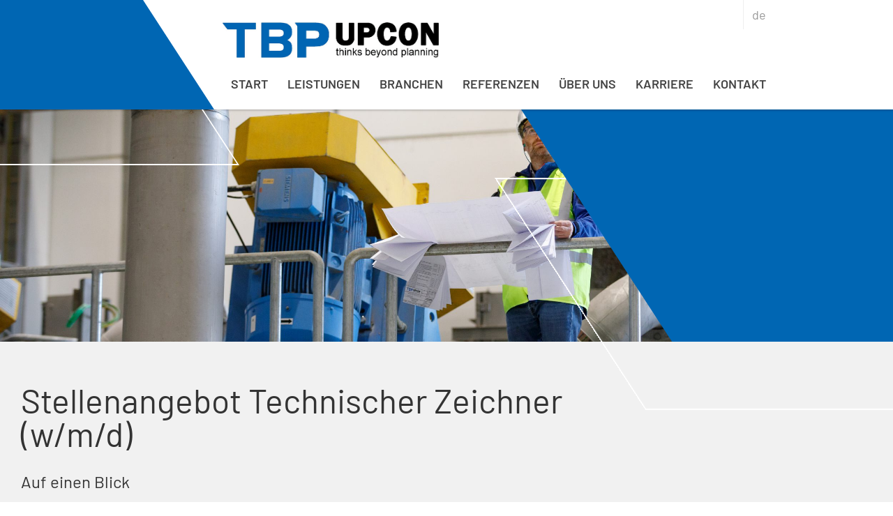

--- FILE ---
content_type: text/html; charset=UTF-8
request_url: http://tbp-upcon.com/de/karriere/Technischer-Zeichner/Technische-Zeichner.php
body_size: 4319
content:

<!DOCTYPE HTML>
<html dir="ltr" lang="de" itemscope itemtype="http://schema.org/Organization" prefix="og:http://ogp.me/ns#">

	<head><title>Leiter Konstrukiton &middot; TBP Upcon</title>
<meta charset="UTF-8" />
		<meta name="viewport" content="width=device-width, initial-scale=1.0, user-scalable=yes"/>
		<meta itemprop="description" name="description" content="Entdecken Sie vielfältige Karrieremöglichkeiten im spannenden Arbeitsumfeld eines erfahrenen Ingenieurbüros." />
			
			<meta property="og:title" content="Leiter Konstrukiton &middot; TBP-Upcon"/>
							<meta property="og:description" content="Entdecken Sie vielfältige Karrieremöglichkeiten im spannenden Arbeitsumfeld eines erfahrenen Ingenieurbüros." />
						<meta property="og:type" content="website" />
			<meta property="og:url" content="https://tbp-upcon.com/de/karriere/Technischer-Zeichner/Technische-Zeichner.php"/>
			<meta property="og:image" content="https://tbp-upcon.com/inc/img/logo.svg" />
			<meta property="og:image:width" content="" />
			<meta property="og:image:height" content="" />
			<link rel="stylesheet" type="text/css" href="/inc/css/main.css?m=1691045401" />
			<link rel="manifest" href="/manifest.json">
			<link rel="icon" sizes="96x96" href="/inc/img/favicon-096.png"/>
			<link rel="icon" sizes="144x144" href="/inc/img/favicon-144.png"/>
			<link rel="icon" sizes="192x192" href="/inc/img/favicon-192.png"/>
			<link rel="icon" sizes="512x512" href="/inc/img/favicon-512.png"/>
			<link href="/favicon.ico" rel="shortcut icon">
			<link rel="preload" href="/inc/fonts/barlow-v11-latin-regular.woff" as="font" type="font/woff" crossorigin>
			<link rel="preload" href="/inc/fonts/barlow-v11-latin-regular.woff2" as="font" type="font/woff2" crossorigin>
			<link rel="preload" href="/inc/fonts/barlow-v11-latin-300.woff" as="font" type="font/woff" crossorigin>
			<link rel="preload" href="/inc/fonts/barlow-v11-latin-300.woff2" as="font" type="font/woff2" crossorigin>
			<link rel="preload" href="/inc/fonts/barlow-v11-latin-600.woff" as="font" type="font/woff" crossorigin>
			<link rel="preload" href="/inc/fonts/barlow-v11-latin-600.woff2" as="font" type="font/woff2" crossorigin>
			<meta name="theme-color" content="#444444">
			<link rel="canonical" href="http://tbp-upcon.com/de/karriere/Technischer-Zeichner/Technische-Zeichner.php">			<script>document.documentElement.className += "has-js";</script>
			</head>

	
	<body >		<div id="wrap">
			<div id="main">

				<header>
					
<section class="header-section">
	<div class="inner small-1000">
		<div class="oblique left border"></div>
		<div class="oblique left"></div>
		<div class="header-flex">
			<div>
			<a itemprop="url" class="logo" href="/de/"><img src="/inc/img/logo.png?m=1678789112" alt="Logo von TBP Upcon" height="121" width="735" itemprop="logo" class="pic " /></a>			<div id="nav-toggle-wrap">
				<div class="nav-toggle">
					<div class="hamburger-icon">
						<div class="hamburger"></div>
					</div>
				</div>
			</div>
					<nav  class="langnav de">
<ul>
			<link rel="alternate" hreflang="de" href="/de/karriere/Technischer-Zeichner/Technische-Zeichner.php" />
		<li class="current"><a href="/de/karriere/Technischer-Zeichner/Technische-Zeichner.php">de</a></li>
	
</ul>	
</nav>
			<nav class="mainnav">
				

<ul>
		<li>
		<a href="/de/">Start</a>	</li>
	<li>
		<a href="/de/leistungen/">Leistungen</a>			<ul class="subnav">	<li>
		<a href="/de/leistungen/projektvorbereitung.php">Projektvorbereitung</a>	</li>
	<li>
		<a href="/de/leistungen/genehmigungsplanung.php">Genehmigungsplanung</a>	</li>
	<li>
		<a href="/de/leistungen/engineering.php">Engineering</a>	</li>
	<li>
		<a href="/de/leistungen/bestandsdokumentation.php">Bestandsdokumentation</a>	</li>
	<li>
		<a href="/de/leistungen/projektmanagement.php">Projektmanagement</a>	</li>
</ul>
			</li>
	<li>
		<a href="/de/branchen/">Branchen</a>			<ul class="subnav">	<li>
		<a href="/de/branchen/abwasser-frischwasser.php">Abwasseraufbereitung</a>	</li>
	<li>
		<a href="/de/branchen/Frisch-Prozesswasser.php">Frisch- und Prozesswasser</a>	</li>
	<li>
		<a href="/de/branchen/papier-karton.php">Papier- &amp; Kartonproduktion</a>	</li>
</ul>
			</li>
	<li>
		<a href="/de/referenzen/index_referemz.php">Referenzen</a>	</li>
	<li>
		<a href="/de/tbp-upcon/">Über uns</a>			<ul class="subnav">	<li>
		<a href="/de/tbp-upcon/team.php">Unser Team</a>	</li>
	<li>
		<a href="/de/tbp-upcon/tbp-group.php">TBP Group</a>	</li>
</ul>
			</li>
	<li>
		<a href="/de/karriere/">Karriere</a>	</li>
	<li>
		<a href="/de/kontakt/">Kontakt</a>	</li>
</ul>			</nav>
				
			</div>
		</div>
	</div>
</section>				</header>

				<noscript>
					<p class="no-java">Sie haben JavaScript deaktiviert. Um manche Funktionen richtig nutzen zu können, müssen Sie JavaScript aktivieren.</p>
				</noscript>

				
				
				
				<div class="keyvisual-wrap">
					<div class="oblique right border"></div>
					<div class="oblique right"></div>
					<picture>
													<source media="(max-width: 680px)" srcset='/_thumbnails_/320_42__L1A0208.jpg 1x'>
							<source media="(max-width: 1024px)" srcset='/_thumbnails_/320_41__L1A0208.jpg 1x'>
						<img src="/_thumbnails_/320_43__L1A0208.jpg?m=1688386615" class="pic " alt="Karriere in einem Ingenieurbüro" />					</picture>
				</div>
				<article>
		<section class="headline-section grey-stripe ">
		<div class="inner">
			<div class="grid" cols="8-4">
				<div>
					<h1>Stellenangebot Technischer Zeichner (w/m/d)</h1>
					<h3>Auf einen Blick</h3>
<p>Du hast Freude an abwechslungsreichen Aufgaben, hast Spaß an konstruktiver Tätigkeit und bist ein technisches Talent? Als Technischer Zeichner (w/m/d) bist Du Mitglied in unserem Team von Konstrukteuren und technischen Zeichnern. Durch Deine Unterstützung trägst Du maßgeblich dazu bei, unsere nachhaltigen und umweltschonenden Projekte umzusetzen.</p>				</div>
				<div></div>
			</div>
		</div>
	</section>

				<section class="align-items-top no-padding-bottom  ">
				<div class="inner">
										<div class="grid" cols="12">
						<div><h3><strong>Kurzinfo</strong></h3>
<p><strong>Standort:<br/></strong><br/>Moosburg<br/><br/><strong>Berufserfahrung:</strong><br/><br/>erste oder bereits mehrjährige Erfahrung als Technischer Zeichner,<br/>bevorzugt im Anlagenbau/ in der Rohrleitungsplanung oder Stahlbau<br/><br/></p>
<p><strong>Startdatum:</strong><br/><br/>zum nächstmöglichen Zeitpunkt<br/><br/><strong>Befristung:</strong><br/><br/>unbefristet<br/><br/><strong>Stellenanteil:</strong><br/><br/>Teilzeit/Vollzeit</p></div>
					</div>
				</div>
			</section>
					<section class="align-items-top   ">
				<div class="inner">
												<h2>Stellenbeschreibung</h2>
											<div class="grid" cols="8-4">
						<div>
							<h3>Zu Deinen Aufgaben gehören u.a.:</h3>
<ul>
<li>Industrielle Layoutplanung</li>
<li>Bauleitplanung</li>
<li>Rohrleitungsplanung</li>
<li>Prozessschemata</li>
<li>Sonderkonstruktionen</li>
<li>Stahlbauzeichnunge</li>
<li>Enge Zusammenarbeit mit unserem Büro in Dresden</li>
</ul>
<h3>Dein Profil</h3>
<ul>
<li>Du verfügst über eine abgeschlossene Ausbildung als Technischer Zeichner, Produktdesigner,<br/>Bauzeichner oder eine vergleichbare Qualifikation und hast erste Berufserfahrung gesammelt</li>
<li>Du hast die Mittlere Reife</li>
<li>Du kannst sicher mit Autocad-Programmen umgehen</li>
<li>Du bist ein Techniktalent</li>
<li>Du hast ein freundliches Auftreten, bist offen und arbeitest selbstständig</li>
</ul>
<p>Wir freuen uns auch über Bewerbungen von Berufseinsteiger*innen und Student*innen</p>
<h3>Was wir Dir bieten</h3>
<ul>
<li>Ein modernes Arbeitsumfeld mit sehr gutem Betriebsklima und einer familiären Unternehmenskultur</li>
<li>Flexible Arbeitszeit und Offenheit für Teilzeit- und Homeoffice-Regelungen</li>
<li>Mitgestaltungsmöglichkeiten des eigenen Arbeitsplatzes und flache Hierarchien</li>
<li>Modernes IT-Equipment (AutoCad, Plant-3D, Inventor, Smart Plant)</li>
<li>Höhenverstellbare Schreibtische</li>
<li>Individuelle Fort- und Weiterbildungsmöglichkeiten</li>
<li>Sonderurlaub in außergewöhnlichen Lebenssituationen</li>
<li>Unbefristetes, sicheres Arbeitsverhältnis</li>
<li>Jobrad o.ä.</li>
</ul>
<p>Wir sind ein internationales Beratungs- und Planungsunternehmen vorzugsweise für Kunden aus der Papierindustrie.<br/><br/>Zu unserem Leistungsspektrum gehört Engineering, Planung, Projektierung und verantwortliche Projektabwicklung von verfahrenstechnischen Prozessen mit Schwerpunkt auf den Bereich der Wasser- und Abwassertechnik, der Papier- und Kartonherstellung und der Energietechnik.<br/><br/>Wir sind Teil der TBP Group und vereinen zusammen mit unseren Partnern alle wesentlichen Bereiche im Consulting, Engineering bis zur Abwicklung als Generalplaner. Dabei stehen unseren Kunden über 120 Mitarbeiter an den Standorten in Österreich, Deutschland und Polen zu Verfügung.<br/><br/>Für unsere Kunden erarbeiten wir einzigartige technische Konzepte und Lösungen, um die höheren Sicherheits- und Umweltstandards und gestiegene Qualitätsanforderungen zu erfüllen. Durch Deine Arbeit bei uns leistest Du einen Beitrag für die Transformation in eine nachhaltige und ressourcenschonende Industrieproduktion.<br/><br/>Klingt das für Dich interessant, dann melde Dich bei uns oder lass uns Deine Unterlagen zukommen. Wir freuen uns darauf, Dich kennenzulernen.<br/><br/></p>						</div>
						<div>
								<div class="infobox infobox-grey">
		<h3><strong>Bewirb dich jetzt!</strong></h3>
<p>Die Stellenausschreibungen klingt interessant? Richte Deine Bewerbung bitte an <a href="mailto:m.ungerer@tbp-upcon.com">m.ungerer@tbp-upcon.com</a>. Wir erwarten ein Anschreiben, Lebenslauf und Referenzen/Zeugnisse.<br/><br/><strong>Alternativ auch gerne per Post an folgende Adresse:</strong><br/><br/>TBP UPCON GmbH<br/>z.Hd. Matthias Ungerer<br/>Fischerstr. 6a<br/>85368 Moosburg<br/><br/>Bei Rückfragen erhälst Du gerne<br/>telefonische Auskunft unter<br/>08761 / 72 99 - 0<br/><br/><strong>Ansprechpartner:</strong><br/><br/>Matthias Ungerer</p>	</div>
						</div>
					</div>
				</div>
			</section>
			<section class="cta-footer">
	<div class="inner">
	<div class="grid" cols="6-6">
		<div class="oblique left border no-s no-m"></div>
		<div class='cta-footer-item blue-bg'>
			<div class="shape before"></div>
			<div class="shape after"></div>
			<div class="cta-footer-text">
									<h3 class="">Möchten Sie mehr über uns erfahren?</h3>
									<p>Informieren Sie sich über uns, unser Ingenieurbüro und die Mitarbeiter, mit denen Sie zusammenarbeiten werden!</p>
									
					<a class="" href="/de/tbp-upcon/">
						<div class="button arrow white"></div>
					</a>
								
			</div>
		</div>
		
		<div class="no-s"></div>
	</div>
			</div>
	</section>

	
</article>						<footer>
			
<section itemscope itemtype="http://schema.org/PostalAddress">
	<div class="inner">
		<div class="footer-wrap">
			<div>
				<div class="shape before no-s"></div>
				<p><span itemprop="name">TBP Upcon GmbH</span><br>
					<span itemprop="streetAddress">Fischerstraße 6a</span><br>
					<span itemprop="postalCode">85368</span> <span itemprop="addressLocality">Moosburg</span></p>
			</div>
			<div>
				<div class="shape before no-s"></div>
				<p>
					<span class="tab">Tel:</span> <a href="tel:+49876172990"><span itemprop="telephone">+49 8761 7299-0</span></a><br>
					<span class="tab">Fax:</span> <a href="fax:+498761729929"><span itemprop="faxNumber">+49 8761 7299-29</span></a><br>
					<span class="tab">E-Mail:</span> <a href="mailto:info@tbp-upcon.com"><span itemprop="email">info@tbp-upcon.com</span></a>
				</p>
			</div>
			<div>
				<div class="shape before no-s"></div>
								<p>
					<a href="/de/kontakt/impressum.php">Impressum</a><br>
					<a href="/de/kontakt/datenschutz.php">Datenschutzerklärung</a>				</p>
								</div>
		</div>
	</div>
</section>		</footer>
			</div>
		</div>

		
		<script src="/inc/js/jquery.min.js?m=1592375910"></script>
<script src="/inc/js/jquery.fancybox.js?m=1586968700"></script>
<script src="/inc/js/scripts.js?m=1643800486"></script>
<script src="/inc/js/tracking.js?m=1553261034"></script>
		</body>
</html>

--- FILE ---
content_type: text/css
request_url: http://tbp-upcon.com/inc/css/main.css?m=1691045401
body_size: 16028
content:
@charset "utf-8";
/* Bei XL ist als Breite 1280px eingestellt und im Design vorgesehen.
// Rechts/links ein Padding von 24px. Bleiben 1232px als Rechengrundlage.
// Gridgap errechnet sich dann 48px / 1232px = 3.89610% */
/* 48px/1232px */
/* max-gridgap wird per media-query gesetzt, sobald Breite größer als 1280px (XL)
// bis break-xl gilt $gridgap, siehe oben, dann ein fester Wert*/
/* 3*16px = 48px */
/* statt vw jetzt in Prozent //3.89610% */
/* ========================[ Allgemeine Angaben ]======================== */
/* ========================[ Farbdefinitionen ]======================== */
/* Farben */
/* Schriftfarbe */
/* ========================[ Die einzelnen Bestandteile ]======================== */
/* Breakpoints des Responsive Designs */
/* Bei Änderungen auch in allen Bild-Content-Elementen die SrcSet-Angaben anpassen */
/* Box-Size-Model (Elementbreite ist width MINUS margin und border) */
*, *:before, *:after {
  box-sizing: border-box;
}
/* Scrollbalken immer einblenden und Schrift auf 10px festlegen */
html {
  font-size: 62.5%;
  overflow-y: scroll;
}
/* Sichtbarkeits-Hilfsklassen – was ist in S, M, L, XL (nicht) sichtbar */
/* Das einzelne Sichtbarmachen erfolgt in den jeweiligen Stylesheets */
.only-s, .only-m, .only-l, .only-xl {
  display: none !important;
}
@media (max-width: 679px) {
  .only-s {
    display: block !important;
  }
  .no-s {
    display: none !important;
  }
}
@media (min-width: 680px) and (max-width: 1023px) {
  .only-m {
    display: block !important;
  }
  .no-m {
    display: none !important;
  }
}
@media (min-width: 1024px) and (max-width: 1279px) {
  .only-l {
    display: block !important;
  }
  .no-l {
    display: none !important;
  }
}
@media (min-width: 1280px) {
  .only-xl {
    display: block !important;
  }
  .no-xl {
    display: none !important;
  }
}
@media (min-width: 1920px) {
  /* Für Leistungsberg zb */
  .leistungs-uebersicht-wrap .only-xxl {
    display: block !important;
  }
  .leistungs-uebersicht-wrap .no-xxl {
    display: none !important;
  }
  .leistungs-uebersicht-wrap .only-xl {
    display: none !important;
  }
}
/* Entwicklungshilfe zeigt im Browser rechts oben die aktuellen Breiten s,m,l,xl */
/* Zum Launch auf display: none setzen (siehe letzte Zeile) */
body:after {
  position: fixed;
  top: 0;
  right: 0;
  background: grey;
  opacity: 1;
  font-size: 14px;
  color: #fff;
  padding: 5px 10px;
  z-index: 99999999;
  display: none;
}
.grid {
  display: grid;
  grid-gap: 24px;
  grid-template-columns: repeat(12, 1fr);
  /* Grid mit 12 Spalten */
}
/* jk: Richards Idee für vertikale Abstände von Sektionen */
.grid > * {
  grid-column: span 12;
}
.grid[cols="2-2-2-2-2-2"] > * {
  grid-column: auto / span 6;
}
/* mehrspaltiges Grid ab min-width $break-m und aufwärts aktivieren */
@media (min-width: 680px) {
  /* die "extremen" Gridspalten werden zu 4/8 bzw. 8/4 reduziert */
  /*
	.grid[rows="1"] {-ms-grid-rows:auto;}
	.grid[rows="2"] {-ms-grid-rows:auto unquote("(40px auto)[1]");}
	.grid[rows="3"] {-ms-grid-rows:auto unquote("(40px auto)[2]");}
	.grid[rows="4"] {-ms-grid-rows:auto unquote("(40px auto)[3]");}
	.grid[rows="5"] {-ms-grid-rows:auto unquote("(40px auto)[4]");}
	.grid[rows="6"] {-ms-grid-rows:auto unquote("(40px auto)[5]");}
	.grid[rows="7"] {-ms-grid-rows:auto unquote("(40px auto)[6]");}
	.grid[rows="8"] {-ms-grid-rows:auto unquote("(40px auto)[7]");}
	.grid[rows="9"] {-ms-grid-rows:auto unquote("(40px auto)[8]");}
	*/
  .grid {
    grid-gap: 48px;
  }
  .grid[cols="6-6"] > * {
    grid-column: auto / span 6;
  }
  .grid[cols="4-4-4"] > *, .grid[cols="3-3-3-3"] > * {
    grid-column: auto / span 6;
    height: 100%;
  }
  .grid[cols="2-2-2-2-2-2"] > * {
    grid-column: auto / span 3;
  }
  .grid[cols="9-3"] > :nth-child(odd), .grid[cols="3-9"] > :nth-child(even), .grid[cols="10-2"] > :nth-child(odd), .grid[cols="2-10"] > :nth-child(even) {
    grid-column: auto / span 8;
  }
  .grid[cols="9-3"] > :nth-child(even), .grid[cols="3-9"] > :nth-child(odd), .grid[cols="10-2"] > :nth-child(even), .grid[cols="2-10"] > :nth-child(odd) {
    grid-column: auto / span 4;
  }
  .grid {
    display: -ms-grid;
    -ms-grid-columns: 1fr 24px 1fr 24px 1fr 24px 1fr 24px 1fr 24px 1fr 24px 1fr 24px 1fr 24px 1fr 24px 1fr 24px 1fr 24px 1fr;
  }
  .grid > :nth-child(odd) {
    -ms-grid-column: 1;
  }
  .grid > :nth-child(even) {
    -ms-grid-column: 13;
  }
  .grid[cols="12"] > * {
    -ms-grid-column-span: 23;
  }
  .grid[cols="6-6"] > * {
    -ms-grid-column-span: 11;
  }
  .grid[cols="3-3-3-3"] {
    -ms-grid-column-span: 11;
    -ms-grid-rows: 1fr 24px 1fr;
  }
  .grid[cols="3-3-3-3"] > :nth-child(3), .grid[cols="3-3-3-3"] > :nth-child(4) {
    -ms-grid-row: 3;
  }
}
@media (min-width: 1024px) {
  /* grid-row auf einzeilig überschreiben, da unterhalb von break-m zweizeiliges grid */
  .grid[cols="2-2-2-2-2-2"] > * {
    grid-column: auto / span 2;
  }
  .grid[cols="3-3-3-3"] > * {
    grid-column: auto / span 3;
  }
  .grid[cols="4-4-4"] > * {
    grid-column: auto / span 4;
  }
  .grid[cols="8-4"] > :nth-child(odd), .grid[cols="4-8"] > :nth-child(even) {
    grid-column: auto / span 8;
  }
  .grid[cols="8-4"] > :nth-child(even), .grid[cols="4-8"] > :nth-child(odd) {
    grid-column: auto / span 4;
  }
  .grid[cols="9-3"] > :nth-child(odd), .grid[cols="3-9"] > :nth-child(even) {
    grid-column: auto / span 9;
  }
  .grid[cols="9-3"] > :nth-child(even), .grid[cols="3-9"] > :nth-child(odd) {
    grid-column: auto / span 3;
  }
  .grid[cols="10-2"] > :nth-child(odd), .grid[cols="2-10"] > :nth-child(even) {
    grid-column: auto / span 10;
  }
  .grid[cols="10-2"] > :nth-child(even), .grid[cols="2-10"] > :nth-child(odd) {
    grid-column: auto / span 2;
  }
  .grid[cols="4-4-4"] > * {
    -ms-grid-column-span: 7;
  }
  .grid[cols="4-4-4"] > :nth-child(2) {
    -ms-grid-column: 9;
  }
  .grid[cols="4-4-4"] > :nth-child(3) {
    -ms-grid-column: 17;
  }
  .grid[cols="3-3-3-3"] {
    -ms-grid-rows: 1fr;
  }
  .grid[cols="3-3-3-3"] > :nth-child(3), .grid[cols="3-3-3-3"] > :nth-child(4) {
    -ms-grid-row: 1;
  }
  .grid[cols="3-3-3-3"] > * {
    -ms-grid-column-span: 5;
  }
  .grid[cols="3-3-3-3"] > :nth-child(2) {
    -ms-grid-column: 7;
  }
  .grid[cols="3-3-3-3"] > :nth-child(3) {
    -ms-grid-column: 13;
  }
  .grid[cols="3-3-3-3"] > :nth-child(4) {
    -ms-grid-column: 19;
  }
  .grid[cols="4-8"] > :first-child {
    -ms-grid-column-span: 7;
  }
  .grid[cols="4-8"] > :last-child {
    -ms-grid-column-span: 15;
    -ms-grid-column: 9;
  }
  .grid[cols="8-4"] > :first-child {
    -ms-grid-column-span: 15;
  }
  .grid[cols="8-4"] > :last-child {
    -ms-grid-column-span: 7;
    -ms-grid-column: 17;
  }
  .grid[cols="3-9"] > :first-child {
    -ms-grid-column-span: 5;
  }
  .grid[cols="3-9"] > :last-child {
    -ms-grid-column-span: 17;
    -ms-grid-column: 7;
  }
  .grid[cols="9-3"] > :first-child {
    -ms-grid-column-span: 17;
  }
  .grid[cols="9-3"] > :last-child {
    -ms-grid-column-span: 5;
    -ms-grid-column: 19;
  }
  .grid[cols="2-10"] > :first-child {
    -ms-grid-column-span: 3;
  }
  .grid[cols="2-10"] > :last-child {
    -ms-grid-column-span: 19;
    -ms-grid-column: 5;
  }
  .grid[cols="10-2"] > :first-child {
    -ms-grid-column-span: 19;
  }
  .grid[cols="10-2"] > :last-child {
    -ms-grid-column-span: 3;
    -ms-grid-column: 21;
  }
}
/* ab break-xl gilt statt gridgap ein festes max-gridgap wie in main.scss definiert */
@media (min-width: 1280px) {
  .grid {
    grid-gap: 3.8961vh;
  }
}
/* grid.scss */
/* fancyBox v3.5.7 */
body.compensate-for-scrollbar {
  overflow: hidden;
}
.fancybox-is-hidden {
  position: absolute !important;
  top: -9999px;
  left: -9999px;
  margin: 0;
  visibility: hidden;
}
.fancybox-active {
  height: auto;
}
.fancybox-container {
  width: 100%;
  height: 100%;
  position: fixed;
  top: 0;
  left: 0;
  outline: none;
  transform: translateZ(0);
  -webkit-backface-visibility: hidden;
  -webkit-tap-highlight-color: transparent;
  -ms-touch-action: manipulation;
  touch-action: manipulation;
  z-index: 99992;
}
.fancybox-container * {
  box-sizing: border-box;
}
.fancybox-bg, .fancybox-inner, .fancybox-outer, .fancybox-stage {
  position: absolute;
  top: 0;
  left: 0;
  bottom: 0;
  right: 0;
}
.fancybox-outer {
  overflow-y: auto;
  -webkit-overflow-scrolling: touch;
}
.fancybox-bg {
  background: #fff;
  opacity: 0;
  transition-duration: inherit;
  transition-property: opacity;
  transition-timing-function: cubic-bezier(0.47, 0, 0.74, 0.71);
}
.fancybox-is-open .fancybox-bg {
  opacity: 0.9;
  transition-timing-function: cubic-bezier(0.22, 0.61, 0.36, 1);
}
.fancybox-caption, .fancybox-infobar, .fancybox-navigation .fancybox-button, .fancybox-toolbar {
  position: absolute;
  direction: ltr;
  z-index: 99997;
}
.fancybox-show-caption .fancybox-caption, .fancybox-show-infobar .fancybox-infobar, .fancybox-show-nav .fancybox-navigation .fancybox-button, .fancybox-show-toolbar .fancybox-toolbar {
  opacity: 1;
  visibility: visible;
  transition: opacity 0.25s ease 0s, visibility 0s ease 0s;
}
.fancybox-infobar {
  min-width: 44px;
  height: 44px;
  top: 0;
  left: 0;
  font-size: 13px;
  line-height: 44px;
  color: #ccc;
  padding: 0 10px;
  mix-blend-mode: difference;
  pointer-events: none;
  user-select: none;
  -webkit-font-smoothing: subpixel-antialiased;
  -webkit-touch-callout: none;
  -webkit-user-select: none;
  -moz-user-select: none;
  -ms-user-select: none;
}
.fancybox-toolbar {
  top: 0;
  right: 0;
}
.fancybox-toolbar button {
  margin: 12px 0;
  margin-right: 12px;
}
.fancybox-stage {
  direction: ltr;
  overflow: visible;
  transform: translateZ(0);
  z-index: 99994;
}
.fancybox-is-open .fancybox-stage {
  overflow: hidden;
}
.fancybox-slide {
  display: none;
  width: 100%;
  height: 100%;
  position: absolute;
  top: 0;
  left: 0;
  text-align: center;
  padding: 44px;
  outline: none;
  overflow: auto;
  transition-property: transform, opacity;
  white-space: normal;
  -webkit-overflow-scrolling: touch;
  -webkit-backface-visibility: hidden;
  z-index: 99994;
}
.fancybox-slide:before {
  content: "";
  display: inline-block;
  width: 0;
  height: 100%;
  font-size: 0;
  vertical-align: middle;
}
.fancybox-is-sliding .fancybox-slide, .fancybox-slide--current, .fancybox-slide--next, .fancybox-slide--previous {
  display: block;
}
.fancybox-slide--image {
  overflow: hidden;
  padding: 66px 0;
}
.fancybox-slide--image:before {
  display: none;
}
.fancybox-slide--html {
  padding: 6px;
}
.fancybox-content {
  display: inline-block;
  max-width: 100%;
  position: relative;
  text-align: left;
  vertical-align: middle;
  overflow: auto;
  background: #fff;
  padding: 44px;
  margin: 0;
  -webkit-overflow-scrolling: touch;
}
.fancybox-slide--image .fancybox-content {
  max-width: none;
  position: absolute;
  top: 0;
  left: 0;
  overflow: visible;
  background: transparent;
  background-repeat: no-repeat;
  background-size: 100% 100%;
  padding: 0;
  transform-origin: top left;
  transition-property: transform, opacity;
  user-select: none;
  animation-timing-function: cubic-bezier(0.5, 0, 0.14, 1);
  -webkit-backface-visibility: hidden;
  -webkit-user-select: none;
  -moz-user-select: none;
  -ms-user-select: none;
  z-index: 99995;
}
.fancybox-can-zoomOut .fancybox-content {
  cursor: zoom-out;
}
.fancybox-can-zoomIn .fancybox-content {
  cursor: zoom-in;
}
.fancybox-can-pan .fancybox-content, .fancybox-can-swipe .fancybox-content {
  cursor: grab;
}
.fancybox-is-grabbing .fancybox-content {
  cursor: grabbing;
}
.fancybox-container [data-selectable=true] {
  cursor: text;
}
.fancybox-image, .fancybox-spaceball {
  width: 100%;
  max-width: none;
  height: 100%;
  max-height: none;
  position: absolute;
  top: 0;
  left: 0;
  background: transparent;
  border: 0;
  padding: 0;
  margin: 0;
  user-select: none;
  -webkit-user-select: none;
  -moz-user-select: none;
  -ms-user-select: none;
}
.fancybox-spaceball {
  z-index: 1;
}
.fancybox-slide--iframe .fancybox-content, .fancybox-slide--map .fancybox-content, .fancybox-slide--pdf .fancybox-content, .fancybox-slide--video .fancybox-content {
  width: 100%;
  height: 100%;
  overflow: visible;
  padding: 0;
}
.fancybox-slide--video .fancybox-content {
  background: #444;
}
.fancybox-slide--map .fancybox-content {
  background: #e5e3df;
}
.fancybox-slide--iframe .fancybox-content {
  background: #fff;
}
.fancybox-iframe, .fancybox-video {
  display: block;
  width: 100%;
  height: 100%;
  background: transparent;
  border: 0;
  padding: 0;
  margin: 0;
  overflow: hidden;
}
.fancybox-iframe {
  position: absolute;
  top: 0;
  left: 0;
}
.fancybox-error {
  width: 100%;
  max-width: 400px;
  background: #fff;
  padding: 40px;
  cursor: default;
}
.fancybox-error p {
  font-size: 16px;
  line-height: 20px;
  color: #444;
  padding: 0;
  margin: 0;
}
.fancybox-button {
  display: inline-block;
  width: 42px;
  height: 42px;
  position: relative;
  background: #0066B3;
  box-shadow: none;
  border: 0;
  border-radius: 50%;
  vertical-align: top;
  padding: 10px;
  margin: 0;
  cursor: pointer;
  visibility: inherit;
  transition: all 0.3s ease-in-out;
}
.fancybox-button, .fancybox-button:link, .fancybox-button:visited {
  color: #fff;
}
.fancybox-button:hover {
  background: #01A6E0;
  transition: all 0.3s ease-in-out;
}
.fancybox-button:focus {
  outline: none;
}
.fancybox-button.fancybox-focus {
  outline: 1px dotted;
}
.fancybox-button[disabled], .fancybox-button[disabled]:hover {
  color: #fff;
  outline: none;
  cursor: default;
  display: none !important;
}
.fancybox-button div {
  height: 100%;
}
.fancybox-button svg {
  display: block;
  width: 100%;
  height: 100%;
  position: relative;
  overflow: visible;
}
.fancybox-button svg path {
  fill: currentColor;
  stroke-width: 0;
}
.fancybox-button--fsenter svg:nth-child(2), .fancybox-button--fsexit svg:first-child, .fancybox-button--pause svg:first-child, .fancybox-button--play svg:nth-child(2) {
  display: none;
}
.fancybox-progress {
  height: 2px;
  position: absolute;
  right: 0;
  top: 0;
  left: 0;
  background: #0066B3;
  transform: scaleX(0);
  transform-origin: 0;
  transition-property: transform;
  transition-timing-function: linear;
  z-index: 99998;
}
.fancybox-close-small {
  position: absolute;
  top: -44px;
  right: -12px;
  color: #444;
  background: transparent;
  border: 0;
  border-radius: 0;
  opacity: 0.8;
  padding: 8px;
  cursor: pointer;
  z-index: 401;
}
.fancybox-close-small:hover {
  color: #fff;
  opacity: 1;
}
.fancybox-slide--html .fancybox-close-small {
  top: 0;
  right: 0;
  color: currentColor;
  padding: 10px;
}
.fancybox-slide--image.fancybox-is-scaling .fancybox-content {
  overflow: hidden;
}
.fancybox-is-scaling .fancybox-close-small, .fancybox-is-zoomable.fancybox-can-pan .fancybox-close-small {
  display: none;
}
.fancybox-navigation .fancybox-button {
  width: 84px;
  height: 200px;
  border-radius: 0;
  position: absolute;
  top: calc(50% - 100px);
  background-clip: content-box;
  opacity: 1;
}
.fancybox-navigation .fancybox-button div {
  padding: 6px;
}
.fancybox-navigation .fancybox-button--arrow_left {
  left: 0;
  /*	left: env(safe-area-inset-left); */
  padding: 30px 24px 30px 12px;
}
.fancybox-navigation .fancybox-button--arrow_right {
  right: 0;
  /*	right: env(safe-area-inset-right); */
  padding: 30px 12px 30px 24px;
}
.fancybox-caption {
  left: 0;
  bottom: 0;
  right: 0;
  font-size: 14px;
  line-height: 1.5;
  font-weight: 400;
  color: #eee;
  text-align: center;
  background: linear-gradient(0deg, rgba(0, 0, 0, 0.85) 0, rgba(0, 0, 0, 0.3) 50%, rgba(0, 0, 0, 0.15) 65%, rgba(0, 0, 0, 0.075) 75.5%, rgba(0, 0, 0, 0.037) 82.85%, rgba(0, 0, 0, 0.019) 88%, transparent);
  padding: 75px 44px 25px;
  pointer-events: none;
  z-index: 99996;
}
.fancybox-caption--separate {
  margin-top: -50px;
}
.fancybox-caption__body {
  max-height: 50vh;
  overflow: auto;
  pointer-events: all;
}
.fancybox-caption a, .fancybox-caption a:link, .fancybox-caption a:visited {
  color: #444;
  text-decoration: none;
}
.fancybox-caption a:hover {
  color: #fff;
  text-decoration: underline;
}
.fancybox-loading {
  width: 50px;
  height: 50px;
  position: absolute;
  top: 50%;
  left: 50%;
  background: transparent;
  border: 4px solid #888;
  border-bottom-color: #fff;
  border-radius: 50%;
  animation: a 1s linear infinite;
  opacity: 0.7;
  padding: 0;
  margin: -25px 0 0 -25px;
  z-index: 99999;
}
@keyframes a {
  to {
    transform: rotate(1turn);
  }
}
.fancybox-animated {
  transition-timing-function: cubic-bezier(0, 0, 0.25, 1);
}
.fancybox-fx-slide.fancybox-slide--previous {
  opacity: 0;
  transform: translate3d(-100%, 0, 0);
}
.fancybox-fx-slide.fancybox-slide--next {
  opacity: 0;
  transform: translate3d(100%, 0, 0);
}
.fancybox-fx-slide.fancybox-slide--current {
  opacity: 1;
  transform: translateZ(0);
}
.fancybox-fx-fade.fancybox-slide--next, .fancybox-fx-fade.fancybox-slide--previous {
  opacity: 0;
  transition-timing-function: cubic-bezier(0.19, 1, 0.22, 1);
}
.fancybox-fx-fade.fancybox-slide--current {
  opacity: 1;
}
.fancybox-fx-zoom-in-out.fancybox-slide--previous {
  opacity: 0;
  transform: scale3d(1.5, 1.5, 1.5);
}
.fancybox-fx-zoom-in-out.fancybox-slide--next {
  opacity: 0;
  transform: scale3d(0.5, 0.5, 0.5);
}
.fancybox-fx-zoom-in-out.fancybox-slide--current {
  opacity: 1;
  transform: scaleX(1);
}
.fancybox-fx-rotate.fancybox-slide--previous {
  opacity: 0;
  transform: rotate(-1turn);
}
.fancybox-fx-rotate.fancybox-slide--next {
  opacity: 0;
  transform: rotate(1turn);
}
.fancybox-fx-rotate.fancybox-slide--current {
  opacity: 1;
  transform: rotate(0deg);
}
.fancybox-fx-circular.fancybox-slide--previous {
  opacity: 0;
  transform: scale3d(0, 0, 0) translate3d(-100%, 0, 0);
}
.fancybox-fx-circular.fancybox-slide--next {
  opacity: 0;
  transform: scale3d(0, 0, 0) translate3d(100%, 0, 0);
}
.fancybox-fx-circular.fancybox-slide--current {
  opacity: 1;
  transform: scaleX(1) translateZ(0);
}
.fancybox-fx-tube.fancybox-slide--previous {
  transform: translate3d(-100%, 0, 0) scale(0.1) skew(-10deg);
}
.fancybox-fx-tube.fancybox-slide--next {
  transform: translate3d(100%, 0, 0) scale(0.1) skew(10deg);
}
.fancybox-fx-tube.fancybox-slide--current {
  transform: translateZ(0) scale(1);
}
@media (max-height: 576px) {
  .fancybox-slide {
    padding-left: 6px;
    padding-right: 6px;
  }
  .fancybox-slide--image {
    padding: 6px 0;
  }
  .fancybox-close-small {
    right: -6px;
  }
  .fancybox-slide--image .fancybox-close-small {
    width: 36px;
    height: 36px;
    top: 0;
    right: 0;
    color: #444;
    background: #0066B3;
    opacity: 1;
    padding: 6px;
  }
  .fancybox-caption {
    padding-left: 12px;
    padding-right: 12px;
  }
}
.fancybox-share {
  max-width: 90%;
  text-align: center;
  background: #0066B3;
  border-radius: 3px;
  padding: 30px;
}
.fancybox-share h1 {
  font-size: 35px;
  font-weight: 700;
  color: #444;
  margin: 0 0 20px;
}
.fancybox-share p {
  padding: 0;
  margin: 0;
}
.fancybox-share__button {
  display: inline-block;
  min-width: 130px;
  font-size: 14px;
  line-height: 40px;
  font-weight: 700;
  text-decoration: none;
  white-space: nowrap;
  border: 0;
  border-radius: 3px;
  margin: 0 5px 10px;
  padding: 0 15px;
  transition: all 0.2s;
  user-select: none;
  -webkit-user-select: none;
  -moz-user-select: none;
  -ms-user-select: none;
}
.fancybox-share__button:link, .fancybox-share__button:visited {
  color: #fff;
}
.fancybox-share__button:hover {
  text-decoration: none;
}
.fancybox-share__button--fb {
  background: #0066B3;
}
.fancybox-share__button--fb:hover {
  background: #344e86;
}
.fancybox-share__button--pt {
  background: #0066B3;
}
.fancybox-share__button--pt:hover {
  background: #aa0719;
}
.fancybox-share__button--tw {
  background: 77ae;
}
.fancybox-share__button--tw:hover {
  background: #0d95e8;
}
.fancybox-share__button svg {
  width: 25px;
  height: 25px;
  position: relative;
  top: -1px;
  vertical-align: middle;
  margin-right: 7px;
}
.fancybox-share__button svg path {
  fill: #fff;
}
.fancybox-share__input {
  width: 100%;
  color: #444;
  font-size: 14px;
  background: transparent;
  border: 0;
  border-bottom: 1px solid #d7d7d7;
  border-radius: 0;
  outline: none;
  padding: 10px 15px;
  margin: 10px 0 0;
}
.fancybox-thumbs {
  display: none;
  width: 200px;
  position: absolute;
  top: 0;
  bottom: 0;
  right: 0;
  background: #fff;
  box-shadow: 0 0 12px 0 rgba(0, 0, 0, 0.4);
  padding: 0 4px;
  margin: 0;
  -webkit-overflow-scrolling: touch;
  -ms-overflow-style: -ms-autohiding-scrollbar;
  -webkit-tap-highlight-color: rgba(0, 0, 0, 0);
  z-index: 99995;
}
.fancybox-thumbs-x {
  overflow-x: auto;
  overflow-y: hidden;
}
.fancybox-show-thumbs .fancybox-thumbs {
  display: block;
}
.fancybox-show-thumbs .fancybox-inner {
  right: 200px;
}
.fancybox-thumbs__list {
  width: 100%;
  height: 100%;
  position: absolute;
  position: relative;
  font-size: 0;
  list-style: none;
  white-space: nowrap;
  overflow-x: hidden;
  overflow-y: auto;
  padding: 0;
  margin: 0;
}
.fancybox-thumbs-x .fancybox-thumbs__list {
  overflow: hidden;
}
.fancybox-thumbs-y .fancybox-thumbs__list::-webkit-scrollbar {
  width: 7px;
}
.fancybox-thumbs-y .fancybox-thumbs__list::-webkit-scrollbar-track {
  background: #fff;
  box-shadow: inset 0 0 6px rgba(0, 0, 0, 0.3);
  border-radius: 10px;
}
.fancybox-thumbs-y .fancybox-thumbs__list::-webkit-scrollbar-thumb {
  background: #2a2a2a;
  border-radius: 10px;
}
.fancybox-thumbs__list a {
  width: 100%;
  height: 84px;
  position: relative;
  margin: 4px 0;
  background-color: rgba(0, 0, 0, 0.1);
  background-position: center;
  background-repeat: no-repeat;
  background-size: cover;
  display: block;
  outline: none;
  overflow: hidden;
  cursor: pointer;
  backface-visibility: hidden;
  -webkit-backface-visibility: hidden;
  -webkit-tap-highlight-color: transparent;
}
.fancybox-thumbs__list a:hover {
  opacity: 0.6;
  transition: opacity 0.2s ease-in-out;
}
.fancybox-thumbs__list a:before {
  content: "";
  position: absolute;
  top: 0;
  left: 0;
  bottom: 0;
  right: 0;
  border: 3px solid #01A6E0;
  opacity: 0;
  transition: all 0.2s cubic-bezier(0.25, 0.46, 0.45, 0.94);
  z-index: 99991;
}
.fancybox-thumbs__list a:focus:before {
  opacity: 0.5;
}
.fancybox-thumbs__list a.fancybox-thumbs-active:before {
  opacity: 1;
}
@media (max-width: 576px) {
  .fancybox-thumbs {
    width: 110px;
  }
  .fancybox-show-thumbs .fancybox-inner {
    right: 110px;
  }
  .fancybox-thumbs__list a {
    max-width: 100%;
  }
}
/*fancybox.scss*/
html {
  scroll-padding-top: 20em;
  /* Kontaktformular: Damit beim Absenden der Warnhinweis nicht unter dem Haeder verschwindet, wenn man ein Pflichtfeld nicht ausgefüllt hat*/
}
body:after {
  content: "S";
}
/* ------------[ Schriften ]------------ */
@font-face {
  font-family: 'Barlow';
  font-style: normal;
  font-weight: 400;
  src: local('Barlow Regular'), local('Barlow-Regular'), url('/inc/fonts/barlow-v11-latin-regular.woff2') format('woff2'), url('/inc/fonts/barlow-v11-latin-regular.woff') format('woff');
  font-display: swap;
}
/* Barlow-300 - latin */
@font-face {
  font-family: 'Barlow semibold';
  font-style: normal;
  font-weight: 300;
  src: local('Barlow Semibold'), local('Barlow-Semibold'), url('/inc/fonts/barlow-v11-latin-300.woff2') format('woff2'), url('/inc/fonts/barlow-v11-latin-300.woff') format('woff');
  font-display: swap;
}
/* Barlow-700 - latin */
@font-face {
  font-family: 'Barlow bold';
  font-style: normal;
  font-weight: 600;
  src: local('Barlow Bold'), local('Barlow-Bold'), url('/inc/fonts/barlow-v11-latin-600.woff2') format('woff2'), url('/inc/fonts/barlow-v11-latin-600.woff') format('woff');
  font-display: swap;
}
strong {
  font-family: 'barlow bold';
}
/* ------------[ Body ]------------ */
body {
  font-family: 'Barlow';
  font-size: 18px;
  line-height: 26px;
  color: #333;
  background: #fff;
  margin: 0;
}
#wrap {
  background-color: #004173;
}
#main {
  overflow: hidden;
  width: 100%;
  max-width: 2560px;
  margin: 0 auto;
  box-shadow: 0 0 6px #00000080;
  background-color: #fff;
}
/* ==============================[ Begrenzung Inhalt ]============================== */
/* Begrenzung des Contentbereichs */
.inner {
  width: 100%;
  max-width: 1360px;
  padding: 0 18px;
  margin: 0 auto;
}
.inner.small-800 {
  max-width: 800px;
}
.clear {
  content: '';
  clear: both;
  display: block;
  height: 0;
}
/* ==============================[ Formate für Sektionen ]============================== */
section {
  width: 100%;
  position: relative;
  padding: 60px 0;
  margin: 0 auto;
}
/* Silbentrennung */
section > div {
  hyphens: auto;
}
/* ------------[ spezielle Klassen für Sektionen ]------------ */
/* Sektion mit grauem Hintergrund */
section.grey-stripe {
  background: #f1f1f1;
}
/* Sektion mit grauen Linien */
section.border-top {
  border-top: 2px solid #f1f1f1;
}
section.border-bottom {
  border-bottom: 2px solid #f1f1f1;
}
.headline-section .grid {
  grid-gap: 0;
}
/* ==============================[ universelle Klassen ]============================== */
/* ------------[ vertikale Positionierung der Elemente ]------------ */
section.align-items-center .grid {
  align-items: center;
}
section.align-items-bottom .grid {
  align-items: flex-end;
}
section.align-items-top .grid {
  align-items: flex-start;
}
/* ------------[ verschiedene Abstände ]------------ */
/* Sektion ohne Abstand */
section.no-padding {
  padding: 0;
}
/* Sektion ohne Abstand nach oben */
section.no-padding-top {
  padding: 0 0 60px;
}
/* Sektion ohne Abstand nach unten */
section.no-padding-bottom {
  padding: 60px 0 0;
}
/* kein Abstand nach oben */
.no-margin {
  margin: 0;
}
/* zusätzlicher Abstand nach oben */
.margin-top {
  margin-top: 30px;
}
/* zusätzlicher Abstand nach unten */
.margin-bottom {
  margin-bottom: 30px;
}
.small-1000 .inner, .inner.small-1000 {
  max-width: 1000px;
}
.small-800 .inner, .inner.small-800 {
  max-width: 800px;
}
/* ------------[ verschiedene Abstände im Grid ]------------ */
.no-grid-gap .grid {
  grid-gap: 0;
}
.small-grid-gap .grid {
  grid-gap: 12px;
}
.big-grid-gap .grid {
  grid-gap: 18px;
}
/* ------------[ Klassen für Texte ]------------ */
.text-left {
  text-align: left;
}
.text-right {
  text-align: right;
}
.text-center {
  text-align: center;
}
/* Farben */
.text-color-blue {
  color: #0066B3;
}
/* kleiner Text */
.minitext {
  font-size: 16px;
  line-height: 20px;
}
/* Tabulator */
.tab {
  display: block;
  width: 3.5em;
  float: left;
  clear: left;
}
.item-bold {
  font-family: barlow semibold;
}
/* Hinweis wenn JavaScript deaktiviert */
p.no-java {
  position: fixed;
  bottom: 0;
  left: 0;
  right: 0;
  text-align: center;
  color: #fff;
  background-color: #0066B3;
  padding: 30px;
  margin: 0;
  z-index: 99;
}
/* ------------[ Hinweismeldungen, Fehler, Alerts, Warnungen ]------------ */
.alert {
  background-color: #F1F1F1;
  border: solid 1px #C5C5C5;
  border-radius: 6px;
  padding: 12px;
  margin: 1em 0;
}
.error {
  color: #a94442;
  background-color: #f2dede;
  border-color: #ebccd1;
}
.warning {
  color: #8a6d3b;
  background-color: #fcf8e3;
  border-color: #faebcc;
}
.success {
  color: #3c763d;
  background-color: #dff0d8;
  border-color: #d6e9c6;
}
/* ------------[ Sonstiges ]------------ */
/* Per Script auf ganzes Element ausgeweiteter Link */
.clickbox {
  cursor: pointer;
}
/* Abkürzungen und Akronyme */
abbr {
  border-bottom: 1px dotted #ddd;
  cursor: help;
}
abbr[title], acronym[title] {
  text-decoration: none;
  /* Reset Browser-Default */
}
/* Hintergrundfarbe für selektierten Text */
::selection {
  background: #ddd;
  text-shadow: none;
}
/* ========================[ Animationen ]======================== */
/* einfaden von unten */
.has-js .fade-in {
  opacity: 0;
  transform: translate3d(0, 120px, 0);
  transition: transform 2400ms cubic-bezier(0.19, 1, 0.22, 1), opacity 1800ms cubic-bezier(0.19, 1, 0.22, 1);
}
/* einfaden von links */
.has-js .fade-in-left {
  opacity: 0;
  transform: translate3d(-120px, 0, 0);
  transition: transform 2400ms cubic-bezier(0.19, 1, 0.22, 1), opacity 1800ms cubic-bezier(0.19, 1, 0.22, 1);
}
/* einfaden von rechts */
.has-js .fade-in-right {
  opacity: 0;
  transform: translate3d(120px, 0, 0);
  transition: transform 2400ms cubic-bezier(0.19, 1, 0.22, 1), opacity 1800ms cubic-bezier(0.19, 1, 0.22, 1);
}
.fade-in.inview, .fade-in-left.inview, .fade-in-right.inview {
  opacity: 1;
  transform: translate3d(0, 0, 0);
}
/* ========================[ Header-Bereich ]======================== */
header {
  position: fixed;
  /* Fixierter Header */
  top: 0;
  left: 0;
  right: 0;
  background-color: #fff;
  box-shadow: 1px 1px 4px -1px rgba(0, 0, 0, 0.4);
  margin: 0 auto;
  z-index: 100;
}
section.header-section {
  padding: 0;
  margin: 0;
}
.header-flex {
  display: flex;
  flex-direction: column;
  max-width: 85%;
  margin: 0 0 0 auto;
}
.header-flex > div {
  flex: 1;
  display: flex;
  justify-content: space-between;
  align-items: center;
}
.oblique {
  width: 190px;
  height: 100%;
  transform: skewX(33deg);
  position: absolute;
  background-color: #0066B3;
  pointer-events: none;
}
.oblique.border {
  background-color: transparent;
  border: 2px solid #fff;
}
.oblique.left {
  top: 0;
  right: 90%;
}
.oblique.left.border {
  top: 50px;
  right: 84.9%;
}
.oblique.right {
  top: 0;
  right: -25%;
  z-index: 1;
}
.oblique.right.border {
  right: -18%;
  top: 42px;
  z-index: 1;
}
.oblique.revert {
  transform: skewX(-33deg);
}
@media screen and (max-width: 400px) {
  .oblique.right {
    right: -30%;
  }
  .oblique.right.border {
    right: -32%;
  }
}
/* ------------[ Logo ]------------ */
a.logo {
  display: block;
  width: 100%;
  max-width: 160px;
  background-color: #fff;
}
/* ------------[ Hauptnavigation ]------------ */
.mainnav {
  width: 100%;
  flex: none;
  position: absolute;
  top: 72px;
  /* Richtet sich nach Höhe des fixierten Headers (Im nächsten Element den gleichen Wert eintragen) */
  left: 0;
  z-index: 99;
}
/* Liste der Hauptnavigation */
.mainnav > ul {
  height: calc(100vh - 72px);
  /* Gesamte Bildschirmhöhe abzüglich fixiertem Header (s.o) */
  background-color: #0066B3;
  padding: 24px;
  margin: 0;
  overflow: auto;
  z-index: 0;
}
/* einzelne Navigationspunkte */
.mainnav > ul li {
  display: block;
  background: none;
  padding: 0;
  margin: 0;
}
/* einzelne links in den Navigationspunkten */
.mainnav > ul li a {
  display: block;
  font-size: 18px;
  color: #fff;
  text-decoration: none;
  padding: 12px 18px;
  text-transform: uppercase;
  font-family: barlow bold;
  position: relative;
  transition: all 0.2s ease-out;
}
.mainnav > ul > li > a:before {
  content: '';
  width: 70px;
  height: 13px;
  background-color: #fff;
  position: absolute;
  top: 18px;
  left: -80px;
  transform: skewX(33deg);
  opacity: 0;
  transition: all 0.2s ease-out;
}
.mainnav > ul > li.current > a:before {
  left: -74px;
  opacity: 1;
  transition: all 0.2s ease-out;
}
/* Navigation ausgeblendet wenn kein JavaScript vorhanden */
.header-section .mainnav {
  display: none;
}
/* Navigation verstecken */
.header-section.closed .mainnav {
  display: none;
}
/* Navigation einblenden */
.header-section.open .mainnav {
  display: block;
}
/* hover/focus der Navigationspunkte */
nav.mainnav ul li:hover a, nav.mainnav ul li:focus a {
  color: #fff;
}
/* ------------[ Subnavigation ]------------ */
/* Liste der Subnavigation */
ul.subnav {
  margin: 0 0 24px;
  z-index: 99;
}
/* einzelne Subnavigationspunkte */
ul.subnav li {
  background: none;
  margin: 0;
}
ul.subnav li a {
  text-transform: unset;
  font-family: 'barlow';
}
ul.subnav li a:before {
  content: '';
  width: 70px;
  height: 13px;
  background-color: #fff;
  position: absolute;
  top: 18px;
  left: -80px;
  transform: skewX(33deg);
  opacity: 0;
  transition: all 0.2s ease-out;
}
/* hover/current der Subnavigationspunkte */
ul.subnav li:hover a:before, ul.subnav li.current a:before {
  left: -74px;
  opacity: 1;
  transition: all 0.2s ease-out;
}
/* current der Subnavigationspunkte */
ul.subnav li.current a {
  color: #fff;
}
/* ------------[ mobile Navigation ]------------ */
#nav-toggle-wrap {
  display: flex;
  flex: 1;
  justify-content: flex-end;
  position: relative;
}
.nav-toggle {
  display: block;
  position: relative;
  background: #0066B3;
  padding: 24px;
  margin: 12px 0;
  cursor: pointer;
  transition: background 0.2s ease-in-out;
}
.nav-toggle:hover, .nav-toggle:focus, .nav-toggle.open {
  background: #01A6E0;
}
/* Hamburger-Icon */
.hamburger-icon {
  width: 24px;
  position: absolute;
  top: 18px;
  right: 12px;
}
/* Styling der 3 Striche des Hamburgers */
.hamburger, .hamburger:after, .hamburger:before {
  height: 3px;
  position: relative;
  background-color: #fff;
  margin-top: 5px;
  transition: all 0.3s ease;
}
.hamburger:after, .hamburger:before {
  content: '';
  width: 100%;
  position: absolute;
}
/* Positionierung oberer Strich */
.hamburger:before {
  top: -12px;
}
/* Positionierung unterer Strich */
.hamburger:after {
  top: 2px;
}
/* Hamburger-Icon beim Öffnen des Menüs */
.header-section.open .hamburger {
  background: none;
  /* mittlerer der drei Striche wird ausgeblendet */
}
.header-section.open .hamburger:before {
  top: -6px;
  background: #fff;
  transform: rotate(45deg);
}
.header-section.open .hamburger:after {
  top: -6px;
  background: #fff;
  transform: rotate(-45deg);
}
/* ------------[ Language Navigatrion ]------------ */
.langnav {
  display: inline-block;
  position: absolute;
  left: auto;
  right: 0;
  top: 96px;
  z-index: 110;
  background-color: #fff;
}
.langnav ul {
  display: inline-block;
  margin: 0;
}
.langnav li {
  display: block;
  position: relative;
  background: none;
  padding: 0;
  margin: 0;
}
.langnav li:last-child a {
  border-top: 1px solid #eee;
}
.langnav li.current a, .langnav li a:hover {
  color: #999;
}
.langnav li a {
  position: relative;
  padding: 8px 12px;
  display: block;
  color: #ddd;
}
/* Navigation verstecken */
.header-section .langnav, .header-section.closed .langnav {
  display: none;
}
/* Navigation einblenden */
.header-section.open .langnav {
  display: block;
}
/* ------------[ Keyvisual ]------------ */
.keyvisual-wrap {
  margin-top: 72px;
  position: relative;
}
.keyvisual-wrap .oblique-left {
  right: -15%;
}
/* ========================[ Standard-Elemente ]======================== */
/* ------------[ Überschriften ]------------ */
/* Überschriften */
h1, h2, h3 {
  font-family: 'Barlow', 'sans-serif';
  font-weight: normal;
}
h1 {
  font-size: 40px;
  line-height: 42px;
  margin: 0 0 18px;
}
h2 {
  font-size: 30px;
  line-height: 36px;
  margin: 30px 0 18px;
}
h3 {
  font-size: 24px;
  line-height: 30px;
  margin: 30px 0 18px;
}
h4 {
  font-size: 18px;
  line-height: 24px;
  margin: 24px 0 12px;
}
section h2:first-child, section h3:first-child {
  margin: 0 0 18px;
}
/* ------------[ Absätze ]------------ */
p {
  margin: 0 0 1em;
}
section p:last-child {
  margin-bottom: 0;
}
.additional-headline {
  text-transform: uppercase;
  color: #0066B3;
  margin-bottom: -24px;
}
/* ------------[ Verlinkungen ]------------ */
/* Links */
a {
  color: #0066B3;
  text-decoration: none;
}
a:hover, a:focus, a:active {
  color: #01A6E0;
}
/* Buttons */
.button {
  min-width: 72px;
  width: auto;
  height: auto;
  display: inline-block;
  margin: 1.5em 0 0 auto;
  padding: 11px 20px;
  background-color: #0066B3;
  border-radius: 60px;
  color: #fff;
  text-decoration: none;
  transition: all 0.2s ease-in-out;
}
.button.arrow {
  padding: 12px 20px;
  overflow: hidden;
}
.button.arrow:hover:after {
  animation: button-arrow-move 1.5s cubic-bezier(0.77, 0, 0.175, 1) forwards;
}
.button.arrow:after {
  content: '';
  background: url(/inc/img/arrows/icon-arrow-long-white.svg?m=1643023592) no-repeat center;
  display: block;
  width: 36px;
  height: 24px;
}
.button.white {
  border: 2px solid #fff;
  padding: 10px 20px;
}
.button:hover, .button:focus, .button:active {
  color: #fff;
}
.button:not(.arrow) {
  position: relative;
}
.button:not(.arrow):after {
  content: '';
  background: url(/inc/img/arrows/icon-arrow-long-white.svg?m=1643023592) no-repeat center;
  display: block;
  width: 36px;
  height: 24px;
  position: absolute;
  top: calc(50% - 12px);
  right: 0px;
  opacity: 0;
  transition: all 0.2s ease-in-out;
}
.button:not(.arrow):hover {
  padding-right: 60px;
}
.button:not(.arrow):hover:after {
  opacity: 1;
  right: 12px;
}
.teaser .button {
  text-align: right;
  position: absolute;
  right: 24px;
  bottom: 24px;
}
.teaser-blue .button {
  border: 2px solid #fff;
  padding: 10px 20px;
}
.teaser-img .button {
  bottom: -24px;
  right: calc(50% - 38px);
  margin: 0;
}
@keyframes button-arrow-move {
  0% {
    transform: translate3d(0, 0, 0);
    opacity: 1;
  }
  50% {
    transform: translate3d(150%, 0, 0);
    opacity: 1;
  }
  52% {
    transform: translate3d(150%, 0, 0);
    opacity: 0;
  }
  53% {
    transform: translate3d(-150%, 0, 0);
    opacity: 0;
  }
  54% {
    transform: translate3d(-150%, 0, 0);
    opacity: 1;
  }
  100% {
    transform: translate3d(0, 0, 0);
    opacity: 1;
  }
}
/* Verlinkte Bilder */
a img {
  display: block;
  border: none;
}
/* ------------[ Bilder ]------------ */
.pic {
  display: block;
  width: 100%;
  height: auto;
}
/* Bildunterschrift */
.pic-description {
  font-size: 16px;
  line-height: 22px;
  margin-top: 12px;
}
/* ------------[ Bild größer klicken ]------------ */
.fancybox picture {
  display: block;
  width: 100%;
  height: 100%;
  position: relative;
  transition: all 0.2s ease-in-out;
}
/* + auf groß klickbaren Bild */
.fancybox picture:after {
  content: '';
  width: 42px;
  height: 42px;
  position: absolute;
  bottom: 12px;
  right: 0;
  background-color: #0066B3;
  background-image: url('/inc/img/icons/icon-plus.svg');
  background-size: 20px;
  background-repeat: no-repeat;
  background-position: center;
  transition: all 0.3s ease-in-out;
  border-top-left-radius: 50%;
  border-bottom-left-radius: 50%;
  z-index: 9;
}
.fancybox:hover picture:after {
  background-color: #01A6E0;
  transition: all 0.3s ease-in-out;
}
/* ------------[ Text-Bild-Element ]------------ */
.pic-img.left {
  margin-bottom: 30px;
}
.pic-img.right {
  margin-top: 30px;
}
/* ------------[ Unnummerierte Listen ]------------ */
ul {
  padding-left: 0;
  margin: 0 0 1em;
}
/* Liste 1. Ebene */
ul > li {
  list-style-type: none;
  background-image: url('/inc/img/icons/list-dot.svg');
  /*url('/inc/img/list-dot.svg')*/
  background-size: 6px 6px;
  background-position: 0 11px;
  background-repeat: no-repeat;
  padding-left: 18px;
}
/* Liste 2. Ebene */
li ul {
  padding-left: 8px;
  margin: 12px 0;
}
li ul > li {
  background-image: url('/inc/img/icons/list-dot-2.svg');
  padding-left: 18px;
}
li ul ul > li {
  background-image: url('/inc/img/icons/list-dot-3.svg');
  padding-left: 18px;
}
/* ------------[ Nummerierte Listen ]------------ */
ol {
  padding-left: 20px;
  margin: 0;
}
/* Liste 1. Ebene */
ol > li {
  padding-left: 6px;
  margin: 0;
}
/* Liste 2. Ebene */
li ol {
  padding-left: 30px;
  margin: 12px 0;
}
li ol > li {
  padding-left: 6px;
}
/* ------------[ Listen mit mehr Abstand ]------------ */
.listspace > li {
  margin: 6px 0;
}
.listspace li ul {
  margin: 18px 0;
}
/* ------------[ Tabellen ]------------ */
table {
  width: 100%;
  border: none;
  border-collapse: collapse;
}
tr {
  border: 2px solid #f1f1f1;
  border-width: 2px 0;
}
th, td {
  vertical-align: top;
  border-width: 0;
  padding: 12px;
}
/* ========================[ Sonderelmente ]======================== */
/* ------------[ Infobox grau ]------------ */
.infobox-grey {
  display: block;
  height: 100%;
  background-color: #f1f1f1;
  padding: 30px;
}
/* graue infobox auf grauem Streifen */
section.grey-stripe .infobox-grey {
  background-color: #fff;
}
/* ------------[ Infobox blau ]------------ */
.infobox-blue {
  display: block;
  height: 100%;
  color: #fff;
  background-color: #0066B3;
  padding: 30px;
}
.infobox-blue a, .infobox-blue a:hover {
  color: #fff;
}
.infobox-blue a.button, .infobox-blue a.button:hover {
  color: #fff;
  background-color: #01A6E0;
}
/* ------------[ Teaser ]------------ */
.teaser {
  background: #fff;
  /*height: 100%;   // hover bei Über uns geht über teaser hinaus*/
  transition: all 0.3s ease-in-out;
}
.teaser-content {
  position: relative;
  height: 100%;
  padding: 24px 24px 72px;
  border: 2px solid #eee;
}
.teaser-content h2 {
  margin: 0;
}
.teaser:hover, .teaser:focus {
  background: #f1f1f1;
  transition: all 0.3s ease-in-out;
}
.teaser:hover .button.arrow:after, .teaser:focus .button.arrow:after {
  animation: button-arrow-move 1s cubic-bezier(0.77, 0, 0.175, 1) forwards;
}
/* Verlinkte Überschrift im Teaser */
.teaser a, .teaser a:hover {
  display: block;
  color: #444;
  text-decoration: none;
  transition: all 0.3s ease-in-out;
}
/* Teaser-Text */
.teaser p {
  margin: 18px 0;
}
.teaser-img.no-image .teaser-content {
  border: 2px solid #eee;
}
/* ------------[ Teaser mit Bild ]------------ */
.teaser-img {
  margin-bottom: 24px;
}
.teaser-img .teaser-content {
  border-top: 0;
  padding: 24px;
  height: auto;
}
/* ------------[ Teaser blau (leistungsteaser)]------------ */
.teaser-blue .teaser {
  background: #0066B3;
  transition: all 0.3s ease-in-out;
}
.teaser-blue .teaser a {
  color: #fff;
}
.teaser-blue .button-text {
  border: 2px solid #fff;
}
.teaser-blue .teaser-content {
  border: none;
}
/* ------------[ Teaser auf grauem Hintergrund ]------------ */
.grey-stripe .teaser-blue .teaser:hover {
  background: #0066B3;
}
.grey-stripe .teaser:hover {
  background: #fff;
  box-shadow: 0px 0px 6px 0 rgba(0, 0, 0, 0.2);
}
.grey-stripe .teaser-content {
  border: 0;
}
/* ------------[ Teaser Team ]------------ */
#team-member-list ul {
  display: flex;
  flex-direction: row;
  flex-wrap: wrap;
}
#team-member-list .teaser {
  width: 100%;
  float: left;
  margin: 0.7917%;
  padding: 0;
  display: flex;
  flex-direction: column;
}
#team-member-list .teaser img {
  border: 2px solid #eee;
}
#team-member-list .teaser-content {
  padding: 24px;
  background: #eee;
  flex: 1;
}
#team-member-list a {
  color: #0066B3;
}
#team-member-list a:hover {
  color: #01A6E0;
}
#team-member-list .teaser-content p:first-child {
  margin-top: 0;
}
/* ------------[ Flex-Teaser ]------------ */
/* alle Teaser */
.teaser-flex {
  display: flex;
  flex-wrap: wrap;
  flex-direction: row;
  margin: -12px 0;
}
/* Einzelne Teaser auf small alle gleich */
.teaser-flex .teaser {
  display: flex;
  flex-basis: 100%;
  flex-direction: column;
  margin: 12px 0;
  transition: all 0.3s ease-in-out;
  padding: 0;
}
.teaser-flex .teaser .teaser-flex-image {
  height: 200px;
  background-size: cover;
  background-repeat: no-repeat;
  background-position: center;
}
.teaser-flex .teaser-content {
  flex: 1;
}
/* ------------[ Bildergalerie ]------------ */
.image-gallery {
  display: flex;
  flex-wrap: wrap;
  flex-direction: row;
  padding: 0;
  margin: -6px 0;
}
/* Auf small alle Bilder vollbreit */
.image-gallery li {
  display: flex;
  flex-basis: 100%;
  flex-direction: column;
  background: none;
  padding: 0;
  margin: 6px 0;
  transition: all 0.3s ease-in-out;
}
/* Lupen-icon zum groß klicken */
.image-gallery li a {
  position: relative;
}
.image-gallery li a:after {
  content: '';
  width: 36px;
  height: 36px;
  position: absolute;
  bottom: 0;
  right: 0;
  background-color: #0066B3;
  background-image: url('/inc/img/icons/icon-plus.svg');
  background-size: 18px;
  background-repeat: no-repeat;
  background-position: center;
  padding: 12px;
  transition: all 0.3s ease-in-out;
  z-index: 99;
}
.image-gallery li:hover a:after {
  background-color: #01A6E0;
  transition: all 0.3s ease-in-out;
}
/* ------------[ Akkordeon ]------------ */
/* Akkordeon Titel */
.accordion .title {
  background: #0066B3;
  border-radius: 2px;
  padding: 0 18px 0 0;
  /* Abstand für Pfeile rechts */
  margin-bottom: 6px;
  /* Abstand zu unterem accordion */
  cursor: pointer;
  transition: all 0.2s ease-in-out;
}
.accordion .title:hover {
  background: #01A6E0;
}
.accordion .title:last-child {
  margin-bottom: 0;
  /* Abstand zu unterem accordion */
}
/* Akkordeon Verlinkung */
.accordion a {
  color: #fff;
  text-decoration: none;
}
/* Akkordeon Überschrift im Titel */
.accordion .title h2, .accordion .title h3 {
  display: block;
  font-size: 18px;
  line-height: 24px;
  color: #fff;
  background-image: url('/inc/img/arrows/arrow-right.svg');
  /*url('/inc/img/arrows/arrow-right.svg')*/
  background-repeat: no-repeat;
  background-size: 16px 16px;
  background-position: center right;
  padding: 12px 18px;
  margin: 0;
}
/* Akkordeon Inhalt */
.accordion .acc-content {
  background: #fff;
  padding: 6px 24px 32px;
  /* mehr Abstand nach unterem wegen Abstand durch accordion */
}
/* wenn Akkordeon offen */
.accordion .open {
  background: #01A6E0;
}
.accordion .open h2, .accordion .open h3 {
  background-image: url('/inc/img/arrows/arrow-down.svg');
  /*url('/inc/img/arrows/arrow-down.svg')*/
  background-size: 16px 16px;
}
/* ------------[ Videoplayer ]------------ */
/* Video als iFrame responsive einbinden */
.video-embed {
  position: relative;
  height: 0;
  padding-bottom: 56.25%;
}
.video-embed iframe {
  width: 100%;
  height: 100%;
  position: absolute;
  top: 0;
  left: 0;
}
/* Video als PopUp öffnen */
.video-overlay a {
  display: block;
  position: relative;
  cursor: pointer !important;
}
.video-overlay a[mhlightbox]:after {
  display: none;
  /* "Plus" der Lightbox ausblenden */
}
/* Playbutton Youtube */
.m_yt_button {
  display: block;
  width: 84px;
  height: 60px;
  position: absolute;
  top: 50%;
  left: 50%;
  transform: translate(-50%, -50%);
  z-index: 5;
}
/* grauer Hintergrund des Play-Buttons im SVG */
.ytp-large-play-button-bg {
  fill: #1f1f1f;
  fill-opacity: 0.8;
  transition: fill 0.5s cubic-bezier(0.4, 0, 1, 1) 0s, fill-opacity 0.5s cubic-bezier(0.4, 0, 1, 1) 0s;
}
.video-overlay a:hover .ytp-large-play-button-bg {
  fill: #cc181e;
  fill-opacity: 1;
  transition: fill 0.5s cubic-bezier(0, 0, 0.2, 1) 0s, fill-opacity 0.5s cubic-bezier(0, 0, 0.2, 1) 0s;
}
.responsive-video-popup img {
  width: 100%;
  height: auto;
}
/* ------------[ Formulare ]------------ */
.form-content {
  margin: 12px 0;
}
legend {
  display: block;
  font-size: 18px;
  line-height: 24px;
  padding: 12px 0 0;
}
fieldset > legend {
  font-family: barlow bold;
}
label {
  display: block;
  font-size: 18px;
  margin-bottom: 0.5em;
  color: #444;
  cursor: pointer;
}
input, textarea, select, .input-radio-content, .input-checkbox-content {
  width: 100%;
  margin: 10px 0;
}
input, textarea {
  display: block;
  font-size: 16px;
  line-height: 22px;
  background-color: #fff;
  border: 1px solid #c4c4c4;
  padding: 12px 18px;
  margin-bottom: 24px;
  resize: none;
}
fieldset {
  border: none;
  clear: both;
  padding: 0;
  margin: 0;
}
textarea {
  width: 100%;
  min-height: 120px;
}
select {
  color: #333;
  width: 100%;
  font-size: 16px;
  line-height: 22px;
  background-color: #fff;
  background-image: url('/inc/img/arrows/arrow-down.svg');
  /*url(/inc/img/arrows/arrow-down.svg)*/
  background-position: right 12px center;
  background-repeat: no-repeat;
  background-size: 18px;
  border: 1px solid #c4c4c4;
  padding: 12px 18px;
  cursor: pointer;
  appearance: none;
  -webkit-appearance: none;
  -webkit-appearance: none;
}
input:focus, textarea:focus, select:focus {
  outline: none;
  border: 1px solid #00baff;
}
/* Radio/Checkboxen */
input[type="radio"]:checked, input[type="radio"]:not(:checked), input[type="checkbox"]:checked, input[type="checkbox"]:not(:checked) {
  position: absolute;
  left: -9999px;
}
input[type="radio"]:checked + label, input[type="radio"]:not(:checked) + label, input[type="checkbox"]:checked + label, input[type="checkbox"]:not(:checked) + label {
  position: relative;
  font-size: 16px;
  line-height: 24px;
  padding-left: 30px;
  cursor: pointer;
}
input[type="radio"]:checked + label:before, input[type="radio"]:not(:checked) + label:before, input[type="checkbox"]:checked + label:before, input[type="checkbox"]:not(:checked) + label:before {
  content: '';
  position: absolute;
  left: 0;
  top: 0;
  width: 24px;
  height: 24px;
  border-radius: 100%;
  border: 1px solid #c4c4c4;
  background: #fff;
}
input[type="radio"]:checked + label:after, input[type="radio"]:not(:checked) + label:after, input[type="checkbox"]:checked + label:after, input[type="checkbox"]:not(:checked) + label:after {
  content: '';
  width: 12px;
  height: 12px;
  position: absolute;
  top: 6px;
  left: 6px;
  background: #00baff;
  border-radius: 100%;
  transition: all 0.2s ease-in-out;
}
/* Checkbox */
input[type="checkbox"]:checked + label:before, input[type="checkbox"]:not(:checked) + label:before {
  border-radius: 6px;
}
input[type="checkbox"]:checked + label:after, input[type="checkbox"]:not(:checked) + label:after {
  border-radius: 0;
  background: url(/inc/img/icons/input-check.svg) center no-repeat;
}
/* Radio */
input[type="radio"]:not(:checked) + label:after, input[type="checkbox"]:not(:checked) + label:after {
  opacity: 0;
  transform: scale(0);
  -webkit-transform: scale(0);
}
input[type="radio"]:checked + label:after, input[type="checkbox"]:checked + label:after {
  opacity: 1;
  transform: scale(1);
  -webkit-transform: scale(1);
}
/* option */
option {
  padding: 0.3em 1em 0.3em 1em;
  border-top: 1px solid #444;
  background: #fff;
}
/* Button */
input[type="submit"] {
  color: #fff;
  background-color: #0066B3;
  border: none;
  padding: 12px 24px;
  cursor: pointer;
  width: auto;
}
button {
  font-size: 16px;
  line-height: 22px;
  border: none;
  outline: none;
  cursor: pointer;
  width: auto;
}
input[type="submit"]:hover {
  background-color: #01A6E0;
}
/* Fehlermeldungen */
.fieldError {
  border: 1px solid #a94442;
}
.labelError {
  color: #a94442;
}
select::-ms-expand {
  display: none;
}
/* ========================[ Sonderelmente "Kunde" ]======================== */
/* ------------[ Call to Action als content-Element]------------ */
.cta-section {
  padding: 0;
}
.cta-section .inner {
  padding: 24px 24px 88px;
  background-color: #fff;
  box-shadow: 0px 0px 6px rgba(0, 0, 0, 0.4);
  position: relative;
  z-index: 2;
}
.cta-section .oblique.right {
  right: 5%;
  width: 400px;
}
.cta-section .oblique.border.right {
  top: 40px;
  right: 0;
}
.cta-button {
  position: absolute;
  bottom: 24px;
  right: 24px;
}
.cta-button:hover {
  transition: all 0.2s ease-in-out;
}
.cta-bg {
  background-image: url(/images/istockphoto-1310800473.jpg);
  background-repeat: no-repeat;
  height: 100%;
  background-position: center;
  background-size: cover;
  padding: 80px 16px;
}
/* ------------[ services-section / leistungen ]------------ */
.services-section .grid {
  grid-gap: 18px;
}
.services-section .teaser, .services-section .teaser > a {
  height: 100%;
}
/* ------------[ benefits-section / vorteile ]------------ */
.benefits-item {
  padding: 42px 0 0 36px;
  margin-top: 24px;
  position: relative;
}
.section-benefits h2 {
  margin-bottom: 54px;
}
.benefits-count {
  color: rgba(255, 255, 255, 0.7);
  font-size: 5em;
  line-height: 1em;
  position: absolute;
  top: 0;
  left: 0;
  z-index: -1;
}
/* ------------[ Timeline-Section]------------ */
.timeline-section h2 {
  text-align: center;
}
.timeline-section.grey-stripe .dot {
  background-color: #f1f1f1;
}
.timeline {
  position: relative;
}
.timeline .grid {
  flex: 1;
  grid-gap: 0;
}
.timeline hr {
  position: absolute;
  display: block;
  top: 60px;
  bottom: 0;
  left: 42px;
  border: 1px solid #0066B3;
  z-index: -1;
}
.timeline .dot {
  position: relative;
  width: 50px;
  height: 50px;
  background-color: #fff;
  border: 2px solid #0066B3;
  border-radius: 50%;
}
.timeline .dot:after {
  content: '';
  width: 30px;
  height: 2px;
  display: block;
  position: absolute;
  top: 24px;
  right: -30px;
  background-color: #0066B3;
}
.timeline .dot span {
  color: #0066B3;
  font-size: 1.7em;
  position: absolute;
  top: 50%;
  left: 50%;
  transform: translate(-50%, -50%);
}
.timeline-item {
  position: relative;
  padding: 60px 0 0;
  display: flex;
}
.timeline-item:last-child:before {
  content: '';
  height: calc(100% - 60px);
  width: 4px;
  background-color: #fff;
  position: absolute;
  bottom: 0;
  left: 24px;
}
.grey-stripe .timeline-item:last-child:before {
  background-color: #f1f1f1;
}
.timeline-text {
  padding: 11px 0 0 40px;
}
/* ------------[ Referenzseite Grid-Kacheln]------------ */
.grid-kacheln > div {
  display: grid;
  grid-gap: 12px;
  grid-auto-flow: dense;
  margin-bottom: 12px;
}
.grid-kacheln-item {
  padding: 24px;
  background-color: #f1f1f1;
}
/*.grid-kacheln-item-img{
	 	margin-bottom: 24px ;
	 }

*/
.grid-kacheln .referenz-image {
  min-height: 300px;
  padding: 0;
}
.grid-kacheln .referenz-image .grid-kacheln-item-img {
  background-repeat: no-repeat;
  background-size: cover;
  background-position: center;
  background-color: transparent;
  height: 100%;
  position: relative;
}
.grid-kacheln .referenz-image .grid-kacheln-item-img span {
  position: absolute;
  bottom: 12px;
  right: 12px;
  color: #f1f1f1;
  font-size: 0.7em;
  line-height: 1em;
}
/* ------------[ Call to Action vor Footer ]------------ */
.cta-footer {
  background: url('/inc/img/cta-footer.jpg') no-repeat center;
  background-size: cover;
  color: #fff;
}
.cta-footer-item {
  padding: 24px;
}
.cta-footer-item.blue-bg {
  background: #0066B3;
}
.cta-footer-item .button {
  margin: 8px 0 0;
}
/* ========================[ Footer ]======================== */
footer {
  background-color: #f1f1f1;
  padding: 24px 0;
}
footer section {
  padding: 0;
}
.footer-wrap {
  display: flex;
  flex-direction: column;
}
.footer-wrap > div {
  margin: 12px 0;
}
/* Small Screens */
@media screen and (min-width: 680px) {
  body:after {
    content: "M";
  }
  /* ------------[ Schriften ]------------ */
  /* ------------[ Body ]------------ */
  /* ==============================[ Begrenzung Inhalt ]============================== */
  /* Begrenzung des Contentbereichs */
  .inner {
    padding: 0 24px;
  }
  /* ==============================[ Formate für Sektionen ]============================== */
  /* ------------[ spezielle Klassen für Sektionen ]------------ */
  /* ==============================[ universelle Klassen ]============================== */
  /* ------------[ vertikale Positionierung der Elemente ]------------ */
  /* ------------[ verschiedene Abstände ]------------ */
  /* zusätzlicher Abstand nach oben */
  .margin-top {
    margin-top: 42px;
  }
  /* zusätzlicher Abstand nach unten */
  .margin-bottom {
    margin-bottom: 42px;
  }
  /* ------------[ verschiedene Abstände im Grid ]------------ */
  .big-grid-gap .grid {
    grid-gap: 42px;
  }
  /* ------------[ Klassen für Texte ]------------ */
  /* ------------[ Hinweismeldungen, Fehler, Alerts, Warnungen ]------------ */
  /* ------------[ Sonstiges ]------------ */
  /* ========================[ Header-Bereich ]======================== */
  .header-flex {
    max-width: 78%;
  }
  .oblique {
    width: 280px;
  }
  .oblique.left {
    right: 80%;
  }
  .oblique.left.border {
    right: 76.7%;
  }
  .oblique.right {
    width: 400px;
    right: -29%;
  }
  .oblique.right.border {
    right: -25%;
    top: 40px;
  }
  /* ------------[ Logo ]------------ */
  a.logo {
    max-width: 240px;
  }
  /* ------------[ Hauptnavigation ]------------ */
  /* ------------[ Subnavigation ]------------ */
  /* ------------[ mobile Navigation ]------------ */
  /* ------------[ Language Navigatrion ]------------ */
  .header-section .langnav, .header-section.closed .langnav, .header-flex.closed .langnav > ul {
    display: block;
  }
  .langnav {
    right: 92px;
    top: 16px;
  }
  .langnav li {
    display: inline-block;
  }
  .langnav li:last-child a {
    border-left: 1px solid #eee;
    border-top: none;
  }
  /* ========================[ Standard-Elemente ]======================== */
  /* ------------[ Überschriften ]------------ */
  h1 {
    font-size: 48px;
    line-height: 48px;
  }
  h2 {
    font-size: 36px;
    line-height: 42px;
  }
  /* ------------[ Absätze ]------------ */
  /* ------------[ Verlinkungen ]------------ */
  /* ------------[ Bilder ]------------ */
  /* ------------[ Bild größer klicken ]------------ */
  /* ------------[ Text-Bild-Element ]------------ */
  /* Kombinationen für Bildbreiten und Bildposition */
  .pic-img {
    margin: 0 0 18px;
  }
  .pic-img.half {
    width: calc((100% - 24px) / 2);
  }
  .pic-img.third {
    width: calc((100% - 2 * 24px) / 3);
  }
  .pic-img.fourth {
    width: calc((100% - 3 * 24px) / 4);
  }
  .pic-img.left {
    float: left;
    margin-right: 24px;
  }
  .pic-img.right {
    float: right;
    margin-left: 24px;
  }
  /* ------------[ Unnummerierte Listen ]------------ */
  /* ------------[ Nummerierte Listen ]------------ */
  /* ------------[ Listen mit mehr Abstand ]------------ */
  /* ------------[ Tabellen ]------------ */
  /* ========================[ Sonderelemente ]======================== */
  /* ------------[ Infobox grau ]------------ */
  /* ------------[ Infobox blau ]------------ */
  /* ------------[ Teaser ]------------ */
  .teaser-content {
    padding: 40px 40px 72px;
  }
  #team-member-list .teaser {
    width: 31.75%;
  }
  /* ------------[ Teaser mit Bild ]------------ */
  .teaser-img .teaser-content {
    padding: 40px;
  }
  /* ------------[ Flex-Teaser ]------------ */
  /* alle Teaser */
  .teaser-flex {
    margin: -1%;
  }
  /* Einzelne Teaser auf small alle gleich */
  .teaser-flex .teaser {
    flex-basis: 48%;
    margin: 1%;
  }
  /* Gesamt-DIV um alle Teaser */
  /*.teaser-flex {
	margin: 0 -(24px / 2);
}

/* Einzelne Teaser allgemein */
  /*.teaser-flex .teaser {
	margin: (24px / 2);
}

/* für diese Konstellationen 1 Teaser pro Zeile */
  /*.teaser-flex.cols-1 .teaser {
	width: calc(100% - 24px);
}

/* für diese Konstellationen 2 Teaser pro Zeile */
  /*.teaser-flex.cols-2  .teaser, // 2
.teaser-flex.cols-4  .teaser, // 2 + 2
.teaser-flex.cols-7  .teaser, // 2 + 2 + 2 + 1
.teaser-flex.cols-8  .teaser, // 2 + 2 + 2 + 2
.teaser-flex.cols-10 .teaser, // 2 + 2 + 2 + 2 + 2
.teaser-flex.cols-13 .teaser, // 2 + 2 + 2 + 2 + 2 + 2 + 1
.teaser-flex.cols-14 .teaser, // 2 + 2 + 2 + 2 + 2 + 2 + 2
.teaser-flex.cols-15 .teaser, // 2 + 2 + 2 + 2 + 2 + 2 + 2 + 1
.teaser-flex.cols-16 .teaser  // 2 + 2 + 2 + 2 + 2 + 2 + 2 + 2
{
	width: calc((100% - 2 * 24px) / 2);
}

/* für diese Konstellationen 3 Teaser pro Zeile */
  /*.teaser-flex.cols-3  .teaser, // 3
.teaser-flex.cols-5  .teaser, // 3 + 2
.teaser-flex.cols-6  .teaser, // 3 + 3
.teaser-flex.cols-9  .teaser, // 3 + 3 + 3
.teaser-flex.cols-11 .teaser, // 3 + 3 + 3 + 2
.teaser-flex.cols-12 .teaser, // 3 + 3 + 3 + 3
.teaser-flex.cols-14 .teaser, // 3 + 3 + 3 + 3 + 2
.teaser-flex.cols-15 .teaser  // 3 + 3 + 3 + 3 + 3
{
	width: calc((100% - 3 * 24px / 3);
}


/* ------------[ Bildergalerie ]------------ */
  .image-gallery {
    margin: -0.5%;
  }
  /* Auf small alle Bilder vollbreit */
  .image-gallery li {
    flex-basis: 32.3%;
    margin: 0.5%;
  }
  /*.image-gallery {
	margin: 0 -(24px / 2);
}

/* 3 Fotos pro Zeile - oder die beiden Werte in der width-Berechnung gegen andere Anzahl austauschen */
  /* Wenn Abstand zu groß, einfach zwei Zeien aus- und zwei Zeilen einkommentieren */
  /*.image-gallery li {

	/* Abstände mit halbem Gridgap */
  /* margin: ((24px / 2) / 2);
	width: calc((100% - 3 * (24px / 2)) / 3);

	/* Abstände mit normalem Gridgap */
  /*margin: (24px / 2);
	width: calc((100% - 3 * 24px) / 3);
}


/* ------------[ Akkordeon ]------------ */
  /* ------------[ Videoplayer ]------------ */
  /* ------------[ Formulare ]------------ */
  .fieldset-one .field {
    display: inline-block;
    vertical-align: top;
    width: 49.61%;
  }
  .field-left-padding {
    padding-right: 1.6vw;
  }
  .field-right-padding {
    padding-left: 1.94805vw;
  }
  /* ========================[ Sonderelmente "Kunde" ]======================== */
  /* ------------[ services-section / leistungen ]------------ */
  .services-section {
    padding-bottom: 152px;
  }
  .services-section .grid {
    grid-gap: 12px;
  }
  .services-section .grid > div:nth-child(2n) {
    position: relative;
    top: 92px;
  }
  /* ------------[ Timeline-Section]------------ */
  .timeline {
    position: relative;
  }
  .timeline .grid {
    grid-gap: 3.8961%;
  }
  .timeline hr {
    left: calc(50% - 0.5px);
  }
  .timeline .dot {
    position: absolute;
    width: 80px;
    height: 80px;
    top: 34px;
    left: calc(50% - 40px);
  }
  .timeline .dot:after {
    top: 40px;
    left: -30px;
    background-color: #0066B3;
  }
  .timeline .dot span {
    color: #0066B3;
    font-size: 2.7em;
    font-family: barlow thin;
    position: absolute;
    top: 50%;
    left: 50%;
    transform: translate(-50%, -50%);
  }
  .timeline .left li {
    padding-right: 18px;
    background-position: right;
  }
  .timeline-item.left .icon-pfeil img {
    transform: rotate(180deg);
  }
  .timeline-item:last-child:before {
    left: calc(50% - 1px);
  }
  .timeline-text {
    width: 100%;
    padding: 0 60px 0 0;
  }
  .right .dot:after {
    right: -30px;
    left: auto;
  }
  .right .timeline-text {
    margin: 0 0 0 60px;
  }
  .left .timeline-text {
    text-align: right;
  }
  /* ------------[ Referenzseite Grid-Kacheln]------------ */
  .grid-kacheln > div {
    display: grid;
    grid-template-columns: repeat(6, 1fr);
  }
  .grid-kacheln .grid-kacheln-item {
    grid-column: span 3;
  }
  .grid-kacheln .grid-kacheln-item:nth-child(3n) {
    grid-column: span 6;
  }
  /* ------------[ Call to Action als content-Element]------------ */
  .cta-section .inner {
    padding: 40px 40px 88px;
  }
  .cta-section .oblique.right {
    right: 10%;
  }
  .cta-section .oblique.border.right {
    top: 40px;
    right: 5%;
  }
  .cta-button {
    bottom: 40px;
    right: 40px;
  }
  .cta-button:hover {
    transition: all 0.2s ease-in-out;
  }
  .cta-bg {
    padding: 80px 40px;
  }
  /* ========================[ Footer ]======================== */
}
/* Middle Screens*/
@media screen and (min-width: 1024px) {
  body:after {
    content: "L";
  }
  /* ------------[ Schriften ]------------ */
  /* ------------[ Body ]------------ */
  /* ==============================[ Begrenzung Inhalt ]============================== */
  /* Begrenzung des Contentbereichs */
  .inner {
    padding: 0 30px;
  }
  /* ==============================[ Formate für Sektionen ]============================== */
  /* ------------[ spezielle Klassen für Sektionen ]------------ */
  /* ==============================[ universelle Klassen ]============================== */
  /* ------------[ vertikale Positionierung der Elemente ]------------ */
  /* ------------[ verschiedene Abstände ]------------ */
  /* ------------[ verschiedene Abstände im Grid ]------------ */
  .big-grid-gap .grid {
    grid-gap: 60px;
  }
  /* ------------[ Klassen für Texte ]------------ */
  /* ------------[ Hinweismeldungen, Fehler, Alerts, Warnungen ]------------ */
  /* ------------[ Sonstiges ]------------ */
  /* ========================[ Header-Bereich ]======================== */
  .header-flex {
    align-items: flex-end;
    max-width: 100%;
  }
  .header-flex > div {
    display: block;
    position: relative;
  }
  .oblique {
    width: 318px;
  }
  .oblique.left {
    right: 90%;
  }
  .oblique.left.border {
    right: 87%;
  }
  .oblique.right {
    width: 450px;
    right: -18%;
  }
  .oblique.right.border {
    top: 98px;
    right: -15%;
  }
  /* ------------[ Logo ]------------ */
  a.logo {
    max-width: 310px;
    padding: 32px 0 0;
    transition: all 0.2s ease-out;
  }
  .small a.logo {
    max-width: 196px;
    padding: 21px 0 0;
    transition: all 0.2s ease-out;
  }
  /* ------------[ Hauptnavigation ]------------ */
  .mainnav {
    display: block;
    position: relative;
    width: auto;
    height: auto;
    top: 0;
    overflow-x: unset;
  }
  .mainnav ul {
    position: fixed;
    top: 54px;
    left: 0;
    right: 0;
    height: auto;
    border: none;
    box-shadow: none;
    padding: 42px 6px 72px;
    overflow: auto;
  }
  .mainnav ul li a {
    color: #444;
  }
  .mainnav > ul {
    display: block;
    position: relative;
    top: 0;
    left: auto;
    background-color: inherit;
    border: none;
    padding: 0;
    margin: 0;
    overflow: inherit;
  }
  .mainnav > ul > li {
    display: inline-block;
    position: relative;
    background: none;
    padding: 0;
    margin: 0;
  }
  .mainnav > ul > li a {
    padding: 24px 12px;
    transition: all 0.2s ease-out;
  }
  .small .mainnav > ul > li > a {
    padding: 16px 12px;
    transition: all 0.2s ease-out;
  }
  .header-section .mainnav, .header-flex.closed .mainnav > ul {
    display: block;
  }
  /* current der Navigationspunkte */
  nav.mainnav > ul > li.current > a, nav.mainnav ul:not(.subnav) > li:hover > a {
    color: #0066B3;
  }
  /* ------------[ Subnavigation ]------------ */
  ul.subnav {
    position: absolute;
    top: 74px;
    left: -24px;
    right: auto;
    margin: 0;
    padding: 24px;
    display: none;
    background-color: #0066B3;
    min-width: 322px;
    box-shadow: 2px 3px 6px rgba(0, 0, 0, 0.2);
  }
  .small ul.subnav {
    top: 58px;
  }
  ul.subnav li {
    border: none;
  }
  ul.subnav li a {
    padding: 8px 12px;
    color: #fff;
    text-transform: none;
  }
  ul.subnav li a:before {
    width: 52px;
    top: 14px;
    left: -60px;
  }
  ul.subnav li:hover a:before, ul.subnav li.current a:before {
    left: -40px;
  }
  ul.subnav li.current a, ul.subnav li:hover a {
    color: #fff;
    padding: 8px 12px 8px 32px;
  }
  ul li:hover ul.subnav {
    display: block;
  }
  .mainnav > ul > li > a:before {
    content: none;
  }
  /* ------------[ Mobile Navigation ]------------ */
  #nav-toggle-wrap {
    display: none;
    flex: none;
  }
  /* ------------[ Language Navigatrion ]------------ */
  .langnav {
    right: 0;
    top: 0;
  }
  /* ------------[ Keyvisual ]------------ */
  .keyvisual-wrap {
    margin-top: 157px;
  }
  .keyvisual-wrap .oblique-left {
    right: -15%;
    width: 450px;
  }
  /* ========================[ Standard-Elemente ]======================== */
  /* ========================[ Standard-Elemente ]======================== */
  /* ------------[ Überschriften ]------------ */
  /* ------------[ Absätze ]------------ */
  /* ------------[ Verlinkungen ]------------ */
  /* ------------[ Bilder ]------------ */
  /* ------------[ Bild größer klicken ]------------ */
  /* ------------[ Text-Bild-Element ]------------ */
  /* ------------[ Unnummerierte Listen ]------------ */
  /* ------------[ Nummerierte Listen ]------------ */
  /* ------------[ Listen mit mehr Abstand ]------------ */
  /* ------------[ Tabellen ]------------ */
  /* ========================[ Sonderelemente ]======================== */
  /* ------------[ Infobox grau ]------------ */
  /* ------------[ Infobox blau ]------------ */
  /* ------------[ Teaser ]------------ */
  #team-member-list .teaser {
    width: 23.41%;
  }
  /* ------------[ Flex-Teaser ]------------ */
  /* alle Teaser */
  .teaser-flex {
    margin: -2%;
  }
  /* Einzelne Teaser auf small alle gleich */
  .teaser-flex .teaser {
    flex-basis: 29.3%;
    margin: 2%;
  }
  /* für diese Konstellationen 3 Teaser pro Zeile */
  /*.teaser-flex.cols-3  .teaser, // 3
.teaser-flex.cols-5  .teaser, // 3 + 2
.teaser-flex.cols-6  .teaser, // 3 + 3
.teaser-flex.cols-9  .teaser, // 3 + 3 + 3 
.teaser-flex.cols-13 .teaser, // 3 + 3 + 3 + 3 + 1
.teaser-flex.cols-14 .teaser, // 3 + 3 + 3 + 3 + 2
.teaser-flex.cols-15 .teaser  // 3 + 3 + 3 + 3 
{
	width: calc((100% - 3 * 24px) / 3);
}

/* für diese Konstellationen 4 Teaser pro Zeile */
  /*.teaser-flex.cols-4  .teaser, // 4
.teaser-flex.cols-7  .teaser, // 4 + 3
.teaser-flex.cols-8  .teaser, // 4 + 4
.teaser-flex.cols-10 .teaser, // 4 + 4 + 2
.teaser-flex.cols-11 .teaser, // 4 + 4 + 3
.teaser-flex.cols-12 .teaser, // 4 + 4 + 4
.teaser-flex.cols-16 .teaser  // 4 + 4 + 4 + 4 
{
	width: calc((100% - 3 * 24px) / 3);
}


/* ------------[ Bildergalerie ]------------ */
  /* Auf small alle Bilder vollbreit */
  .image-gallery li {
    flex-basis: 16.15%;
  }
  /* 4 Fotos pro Zeile - oder die beiden Werte in der width-Berechnung gegen andere Anzahl austauschen */
  /* Wenn Abstand zu groß, einfach zwei Zeien aus- und zwei Zeilen einkommentieren */
  /*.image-gallery li {

/* Abstände mit halbem Gridgap */
  /*// margin: (($gridgap / 2) / 2);
// width: calc((100% - 4 * (24px / 2)) / 4);

/* Abstände mit normalem Gridgap */
  /*	margin: ($gridgap / 2);
	width: calc((100% - 4 * 24px) / 4);
}


/* ------------[ Akkordeon ]------------ */
  /* ------------[ Videoplayer ]------------ */
  /* ------------[ Formulare ]------------ */
  .field-left-padding {
    padding-right: 16px;
  }
  .field-right-padding {
    padding-left: 20px;
  }
  /* ========================[ Sonderelmente "Kunde" ]======================== */
  /* ------------[ services-section / leistungen ]------------ */
  .services-section {
    padding-bottom: 152px;
  }
  .services-section .grid {
    grid-gap: 12px;
  }
  .services-section .grid > div:nth-child(2n) {
    top: 0;
  }
  .services-section .grid > div:nth-child(3n - 1) {
    position: relative;
    top: 92px;
  }
  /* ------------[ benefits-section / vorteile ]------------ */
  .benefits-item {
    padding: 80px 0 0 96px;
    margin-top: 24px;
  }
  .section-benefits h2 {
    margin-bottom: 54px;
  }
  .benefits-count {
    font-size: 8em;
    top: 0;
    left: 0;
  }
  /* ------------[ Call to Action als content-Element]------------ */
  .cta-section .oblique.right {
    right: 10%;
    width: 500px;
  }
  /* ------------[ Call to Action footer ]------------ */
  .cta-footer {
    padding: 0;
  }
  .cta-footer .oblique.left.border {
    right: 50%;
    top: 50%;
    width: 700px;
    min-height: 300px;
  }
  .cta-footer-item {
    transform: skewX(-33deg);
    padding: 60px 0px;
    background: #0066B3;
  }
  .shape {
    height: 140%;
  }
  .shape.before {
    width: 131px;
    shape-outside: polygon(0px 0, 100% 0, 0% 70%, 0 100%);
    float: left;
  }
  .shape.after {
    float: right;
    shape-outside: polygon(100% 0, 100% 0%, 100% 100%, 0 100%);
    width: 122px;
  }
  .cta-footer-text {
    transform: skewX(33deg);
  }
  /* ------------[ Referenzseite Grid-Kacheln]------------ */
  .grid-kacheln > div {
    display: grid;
    grid-template-columns: repeat(3, 1fr);
  }
  .grid-kacheln > div .grid-kacheln-item {
    grid-column: auto;
  }
  .grid-kacheln > div .grid-kacheln-item:nth-child(3n) {
    grid-column: auto;
  }
  .grid-kacheln > div .grid-kacheln-item:nth-child(4n - 3), .grid-kacheln > div .grid-kacheln-item:nth-child(4n) {
    grid-column: span 2;
  }
  .grid-kacheln-item {
    padding: 24px;
    background-color: #f1f1f1;
  }
  /* ========================[ Footer-Bereich ]======================== */
  /* Sticky Footer (http://www.cssstickyfooter.com) */
  /* Wenn nicht gewünscht inklusive im HTML #wrap und #main löschen. Ansonsten Höhe an 3 Stellen anpassen */
  /* HTML-Konstrukt muss sein: <div id="wrap"><div id="main">...</div></div> <footer>...</footer> */
  /*
html, body {
	height: 100%;
}

#wrap {
	min-height: 100%;
}

#main {
	padding-bottom: 120px;
}

footer {
	position: relative;
	height: 120px;
	background-color:#f1f1f1;
	padding:24px 0;
	margin-top: -120px;
}
*/
  .footer-wrap {
    display: flex;
    flex-direction: row;
  }
  .footer-wrap > div {
    flex: 1;
  }
  .footer-wrap > div:nth-child(2) {
    flex: 2;
  }
  footer .shape.before {
    shape-outside: polygon(-40px 0, -40% 0%, 170% 100%, 50% 100%);
    width: 50px;
  }
  footer .tab {
    float: none;
    width: auto;
    clear: none;
    display: inline-block;
  }
}
/* Large Screens*/
@media screen and (min-width: 1280px) {
  body:after {
    content: "XL";
  }
  /* ------------[ Schriften ]------------ */
  /* ------------[ Body ]------------ */
  /* ==============================[ Begrenzung Inhalt ]============================== */
  /* ==============================[ Formate für Sektionen ]============================== */
  /* ------------[ spezielle Klassen für Sektionen ]------------ */
  /* ==============================[ universelle Klassen ]============================== */
  /* ------------[ vertikale Positionierung der Elemente ]------------ */
  /* ------------[ verschiedene Abstände ]------------ */
  /* ------------[ verschiedene Abstände im Grid ]------------ */
  /* ------------[ Klassen für Texte ]------------ */
  /* ------------[ Hinweismeldungen, Fehler, Alerts, Warnungen ]------------ */
  /* ------------[ Sonstiges ]------------ */
  /* ========================[ Header-Bereich ]======================== */
  .oblique {
    width: 100%;
  }
  .oblique.left {
    right: 80%;
  }
  .oblique.left.border {
    right: 77.2%;
    top: 80px;
  }
  .oblique.right {
    width: 655px;
  }
  /* ------------[ Logo ]------------ */
  /* ------------[ Hauptnavigation ]------------ */
  /* ------------[ Subnavigation ]------------ */
  /* ------------[ mobile Navigation ]------------ */
  /* ------------[ keyvisual ]------------ */
  .keyvisual-wrap .oblique-left {
    width: 796px;
  }
  /* ========================[ Standard-Elemente ]======================== */
  /* ------------[ Überschriften ]------------ */
  /* ------------[ Absätze ]------------ */
  /* ------------[ Verlinkungen ]------------ */
  /* ------------[ Bilder ]------------ */
  /* ------------[ Bild größer klicken ]------------ */
  /* ------------[ Text-Bild-Element ]------------ */
  /* ------------[ Unnummerierte Listen ]------------ */
  /* ------------[ Nummerierte Listen ]------------ */
  /* ------------[ Listen mit mehr Abstand ]------------ */
  /* ------------[ Tabellen ]------------ */
  /* ========================[ Sonderelemente ]======================== */
  /* ------------[ Infobox ]------------ */
  /* ------------[ Teaser ]------------ */
  /* ------------[ Flex-Teaser ]------------ */
  /* ab break-xl gilt statt gridgap mit $max-gridgap arbeiten */
  /* Gesamt-DIV um alle Teaser */
  /*.teaser-flex {
	margin: 0 -($max-gridgap / 2);
}

.teaser-flex .teaser {
	margin: ($max-gridgap / 2);
}

/* für Konstellationen 1 und 2 Teaser pro Zeile siehe 3middle.scss*/
  /* für diese Konstellationen 3 Teaser pro Zeile*/
  /*.teaser-flex.cols-3  .teaser, // 3
.teaser-flex.cols-6  .teaser, // 3 + 3
.teaser-flex.cols-9  .teaser, // 3 + 3 + 3 
{
	width: calc((100% - 3 * 3.8961vh) / 3);
}

/* für diese Konstellationen 4 Teaser pro Zeile*/
  /*.teaser-flex.cols-4  .teaser, // 4
.teaser-flex.cols-7  .teaser, // 4 + 3
.teaser-flex.cols-11 .teaser, // 4 + 4 + 3
.teaser-flex.cols-12 .teaser, // 4 + 4 + 4
.teaser-flex.cols-16 .teaser  // 4 + 4 + 4 + 4 
{
	width: calc((100% - 4 * 3.8961vh) / 4);
}

/* für diese Konstellationen 5 Teaser pro Zeile*/
  /*.teaser-flex.cols-5  .teaser, // 5
.teaser-flex.cols-8  .teaser, // 5 + 3
.teaser-flex.cols-10 .teaser, // 5 + 5
.teaser-flex.cols-13 .teaser, // 5 + 5 + 3
.teaser-flex.cols-14 .teaser, // 5 + 5 + 4
.teaser-flex.cols-15 .teaser  // 5 + 5 + 5 
{
	width: calc((100% - 5 * 3.8961vh) / 5);
}


/* ------------[ Bildergalerie ]------------ */
  /* ab break-xl gilt statt gridgap mit $max-gridgap arbeiten */
  /* Gesamt-DIV um alle Teaser */
  /*.image-gallery {
	margin: 0 -($max-gridgap / 2);
}

/* 4 Fotos pro Zeile - oder die beiden Werte in der width-Berechnung gegen andere Anzahl austauschen */
  /* Wenn Abstand zu groß, einfach zwei Zeien aus- und zwei Zeilen einkommentieren */
  /*.image-gallery li {

	/* Abstände mit halbem Gridgap */
  /*	// margin: (($max-gridgap / 2) / 2);
	// width: calc((100% - 4 * (3.8961vh / 2)) / 4);

	/* Abstände mit normalem Gridgap */
  /*	margin: ($max-gridgap / 2);
	width: calc((100% - 4 * 3.8961vh) / 4);
}


/* ------------[ Akkordeon ]------------ */
  /* ------------[ Videoplayer ]------------ */
  /* ------------[ Formulare ]------------ */
  /* ========================[ Sonderelmente "Kunde" ]======================== */
  /* ------------[ Call to Action als content-Element]------------ */
  .cta-section .oblique.right {
    right: 20%;
    width: 600px;
  }
  .cta-section .oblique.border.right {
    right: 15%;
  }
  /* ========================[ Footer-Bereich ]======================== */
  footer .shape.before {
    shape-outside: polygon(0px 0, 0% 0%, 100% 100%, 50% 100%);
    width: 100px;
  }
}
@media screen and (min-width: 1280px) and (max-width: 1400px) {
  .keyvisual-wrap .schraege-left {
    width: 550px;
  }
}
/* xLarge Screens*/
@media print {
  /* ========================[ Basiselemente ]======================== */
  * {
    box-sizing: border-box;
    -moz-box-sizing: border-box;
    -webkit-box-sizing: border-box;
  }
  /* Remove shadow and background */
  *, *:before, *:after, p:first-letter, div:first-letter, blockquote:first-letter, li:first-letter, p:first-line, div:first-line, blockquote:first-line, li:first-line {
    background: transparent !important;
    box-shadow: none !important;
    text-shadow: none !important;
  }
  /* ------------[ Pagebreak ]------------ */
  .page-break, .page-break-before {
    page-break-before: always;
  }
  .page-break-after {
    page-break-after: always;
  }
  .no-print {
    display: none;
  }
  /* ------------[ HTML ]------------ */
  html {
    font-size: 12px;
    padding: 0;
    margin: 0;
  }
  /* Section */
  article section {
    margin: 24px 0;
  }
  /* ------------[ Nummerierte Listen ]------------ */
  /* Placeholder WebKit browsers*/
  ::-webkit-input-placeholder {
    color: transparent;
  }
  /* Mozilla Firefox 4 to 18 */
  :-moz-placeholder {
    color: transparent;
  }
  /* Mozilla Firefox 19+ */
  ::-moz-placeholder {
    color: transparent;
  }
  /* Internet Explorer 10+*/
  :-ms-input-placeholder {
    color: transparent;
  }
  /* ========================[ Content-Bereich ]======================== */
  /* Padding */
  /* Colors*/
  /* Note: Black prints faster (http://www.sanbeiji.com/archives/953) (thanks to html5 boilerplate) */
  body {
    max-width: 21cm;
    font-family: arial;
    font-size: 12px;
    line-height: 16pt;
    color: #000 !important;
    background: #fff !important;
    padding: 24px;
    margin: 0 auto;
    text-rendering: optimizeLegibility;
    -moz-osx-font-smoothing: grayscale;
    -webkit-font-smoothing: antialiased;
  }
  /* ------------[ Header-Bereich ]------------ */
  header {
    position: relative;
  }
  /* Allgemein */
  .mainnav, .keyvisual-wrap, .nav-toggle-wrap {
    display: none;
  }
  /* ========================[ Schriften ]======================== */
  /* Font family Taken from bootstrap */
  /* Font size */
  /* Base */
  /* ------------[ Überschriften ]------------ */
  h1, h2, h3, h4, h5, h6 {
    font-family: 'Helvetica Neue', Helvetica, Arial, sans-serif;
    line-height: 1.2;
    color: #000;
    margin-top: 0;
    margin-bottom: 0.75rem;
  }
  h1 {
    font-size: 18px;
  }
  h2 {
    font-size: 16px;
  }
  h3 {
    font-size: 15px;
  }
  h4 {
    font-size: 14px;
  }
  h5 {
    font-size: 13px;
  }
  h6 {
    font-size: 12px;
  }
  /* ------------[ Absätze ]------------ */
  p, blockquote, table, ul, ol, dl {
    margin-top: 0;
    margin-bottom: 1.5rem;
  }
  p:last-child, ul:last-child, ol:last-child {
    margin-bottom: 0;
  }
  /* Intro */
  .intro {
    margin-bottom: 24px;
  }
  /* kleiner Text */
  .minitext {
    font-size: 13px;
  }
  /* ========================[ Contentelemente ]======================== */
  /* ------------[ Trennlinie ]------------ */
  hr {
    height: 0;
    border: 0;
    border-bottom: 2px solid #bbb;
    padding: 0;
    margin: 2.25rem 0;
  }
  /* ------------[ Links ]------------ */
  /* Links*/
  a, a:visited {
    color: #000;
    text-decoration: underline;
    word-wrap: break-word;
  }
  a.arrowlink {
    padding-left: 0;
  }
  .button {
    padding: 0;
  }
  /* ------------[ Bilder ]------------ */
  img.pic {
    display: block;
    max-width: 200px !important;
    border: 0;
    vertical-align: middle;
  }
  .pic-description {
    font-size: 14px;
  }
  .image-gallery li {
    display: inline-block;
    vertical-align: top;
  }
  /* ------------[ Tabellen ]------------ */
  table {
    border-collapse: collapse;
  }
  thead {
    display: table-header-group;
  }
  tr, .modern tr {
    border: none;
  }
  table, th, td, table.modern, .modern th, .modern td {
    border: 1px solid #bdbdbd;
  }
  td, th, .modern th, .modern td {
    padding: 7px 14px;
    page-break-inside: avoid;
  }
  /* ========================[ Sonderelmente ]======================== */
  /* ------------[ Infobox ]------------ */
  .infobox {
    border: 2px solid #e7e7e7;
    padding: 12px;
  }
  .infobox.rahmen {
    padding: 12px;
  }
  .infobox.hgColor, .infobox.hgColor a {
    color: #000;
  }
  /* ------------[ Teaser ]------------ */
  .teaser-flex .teaser {
    width: calc(100% / 2 - 48px);
    padding: 0;
    margin-right: 24px;
  }
  .teaser-flex .teaser-image {
    height: auto;
  }
  .teaser.clickbox {
    padding: 0;
  }
  .teaser.clickbox span.button {
    display: none;
  }
  /* ------------[ Akkordion ]------------ */
  .accordion .acc-item .title h2, .title h3 {
    font-size: 16px;
    color: #000;
  }
  /* ------------[ Call to Action ]------------ */
  .calltoaction {
    font-size: 1rem;
    text-align: left;
    padding: 0;
    margin: 0;
  }
  .calltoaction span {
    font-size: 1rem;
  }
  /* ========================[ Sonstiges ]======================== */
  /* ------------[ Others ]------------ */
  blockquote {
    border: 0;
    border-left: 5px solid #bbb;
    padding: 12px 1.5rem;
    margin-left: 1px;
  }
  [dir='rtl'] blockquote {
    border-left: 0;
    border-right: 5px solid #bbb;
    margin-left: 0;
    margin-right: 1px;
  }
  blockquote:first-child {
    margin-top: 0;
  }
  blockquote p:last-child, blockquote ul:last-child, blockquote ol:last-child {
    margin-bottom: 0;
  }
  blockquote footer {
    display: block;
    font-size: 80%;
  }
  /* ------------[ Others ]------------ */
  dt {
    font-weight: bold;
  }
  dd {
    margin: 0;
    margin-bottom: 0.75rem;
  }
  abbr[title], acronym[title] {
    border: 0;
    text-decoration: none;
  }
  abbr[title].no-reformat:after, acronym[title].no-reformat:after {
    content: '';
  }
  .no-reformat abbr:after, .no-reformat acronym:after, .no-reformat a:after {
    content: '';
  }
  /* ------------[ Code, Pre ]------------ */
  code, pre, kbd {
    font-family: Menlo, Monaco, Consolas, 'Courier New', monospace;
    font-size: 85%;
    border: 1px solid #bbb;
  }
  code, kbd {
    padding: 3px;
  }
  pre {
    padding: 10px 12px;
    margin-bottom: 1.5rem;
  }
  pre code, kbd {
    border: 0;
  }
}
/* Print Styles*/


--- FILE ---
content_type: text/javascript
request_url: http://tbp-upcon.com/inc/js/scripts.js?m=1643800486
body_size: 2605
content:
/*
FIx für IE10/11-Grid sollte das Grid mehrzeilig sein
Aktuell aber nicht gewünscht, dass es mehrzeilig ist => auskommentiert.
jQuery(function($) {
	var te = document.createElement('div');
	if (te.style.gridTemplateRows == undefined && te.style.msGridRows !== undefined) {
		// IE with support for old -ms-grid
		// IE does not support grid-gap as well as implicit grid
		// so manual placement and gap-cols and gap-rows are needed
		// for optimal layout, reduce gap-rows to minimum

		$(".grid").each(function(i, elem) {
			var cols = elem.getAttribute("cols") || 1;
				//style = window.getComputedStyle(elem);

			if (cols.indexOf("-") !== -1) {
				if(cols == "4-4-4"){
					cols = 3;
				}else if(cols == "3-3-3-3"){
					cols = 4;
			 	}else{
					cols = 2;
				}
			}
			elem.setAttribute("rows", Math.ceil(elem.children.length / cols));
		});
	}
});
*/



// TODO: document.ready kann man weglassen, wenn man das Skript am Ende der HTML-Datei/body einbindet.
$(document).ready(function(){

	if (!window.matchMedia('print').matches) {
		$('article > section').addClass('animation');
		$('.acc-item .title').addClass('closed');
		$('.acc-item .acc-content').hide();
	} else{
		$('.animation').addClass('inview');
		$('.animation-left').addClass('inview');
		$('.animation-right').addClass('inview');
	}



	/* ============ Navigation (Burgermenu) ============ */

	var headerSection = $('.header-section');
	var windowWidth = $(window).width();
	var body = $('body');
		if(windowWidth <= 1023){
			headerSection.addClass('closed');
		}else{
			headerSection.removeClass('open closed')
		}

	var navToggle = function(){
		if(headerSection.hasClass('closed')) {
			headerSection.addClass('open').removeClass('closed');
			body.css('overflow','hidden');
		}else{
			headerSection.addClass('closed').removeClass('open');
			body.removeAttr( 'style' );
		};
	};

	$('.nav-toggle').click(function(){
			navToggle();
	});

	$(window).resize(function(){
		if($(window).width() <= 1023){
			$('.header-section').addClass('closed');
		}else{
			$('.header-section').removeClass('open closed')
		}
	});



	/* ============ header beim Scrollen ============ */

	jQuery(function($) {
		$(window).on("scroll", function() {
			if($(window).scrollTop() > 60) {
				$("header").addClass("small");
			} else {
				$("header").removeClass("small");
			}
		});
	});


	/* ============ Akkordeon ============ */

	/* Akkordeons visuell zu Akkordeons machen */
	if(history.pushState) {
		$('.no-accordion').removeClass('no-accordion').addClass('accordion');

		// wenn history vorhanden, dann den Klick abfangen und darüber handhaben, denn sonst springt das Akkordeon immer
		$(".acc-trigger, .acc-content a[href*='#']").on("click", function(e) {
			var container = $(this.hash),
					title = $(".title", container),
					content = $('.acc-content', container);

			title.toggleClass('open');
			if (title.hasClass('open')) {
				content.slideDown(200);
				history.pushState(null, null, this.hash);
			}
			else {
				content.slideUp(200);
				history.pushState(null, null, location.pathname + location.search);
			}
			e.preventDefault();
		});

		/* Beim Seitenaufruf wenn ein Hash in der URL ist, entsprechendes Akkordeon öffnen */
		if (window.location.hash) {
			var container = $('.acc-item' + window.location.hash);
			$(".title", container).addClass('open');
			$('.acc-content', container).slideDown(200, function(){
				container.get(0).scrollIntoView({block: "center"});
			});
		}
	}



	/* ============ Clickable box ============ */

	$(".clickbox").each(function() {
		var thisClickbox = $(this),
			link = $("a:first", thisClickbox);

		// kein Link vorhanden, dann clickbox nicht aktivieren
		if (!link.length || link.attr('href')=='') {
			thisClickbox.addClass('noPointer');
			return;
		}

		thisClickbox.bind("click", function(e) {
			// Klick-Ziel herausfinden
			var target;
			if (!e) var e = window.event;
			if (e.target) target = e.target;
			else if (e.srcElement) target = e.srcElement;
			if (target.nodeType == 3) // defeat Safari bug
				target = target.parentNode;
			//console.log(".clickbox => clicked target:", target);
			// wenn das Klick-Ziel der Link selbst (oder ein Element innerhalb des Links) ist,
			// dann abbrechen, da der click-Befehl schon getriggert wurde und es sonst eine
			// rekursive Endlos-Schleife geben würde
			while (target) {
				if (target == link.get(0)) {

					// der Link wurde geklickt oder ein click-Event getriggert
					// im letzteren Fall MUSS manuell auf die nächste Seite weitergeleitet werden
					// eine ggf. dazwischengreifende colorbox würde einen click auf den Link nicht bubbeln lassen
					// deswegen kann man hier ruhigen Gewissens auf die neue URL weiterleiten
					if(link.get(0).target != '') {
						window.open(target.href, link.get(0).target);
					} else {
						window.location.href = target.href;
					}
					return true;
				}
				target = target.parentNode;
				if (target == this) break;
			}

			//console.log(".clickbox => trigger click on:", link);
			// trigger Klick-Event auf dem eigentlichen Link
			link.trigger("click");
		}).hover(function() {
			$(this).addClass("hover");
		}, function() {
			$(this).removeClass("hover");
		});
	});



	/* ============ Scroll-Animations-Funktionen =========== */

	$('.animation').addClass('fade-in');
	$('.animation-left').addClass('fade-in-left');
	$('.animation-right').addClass('fade-in-right');
	var $animation_fade_in = $('.fade-in');
	var $animation_fade_in_left = $('.fade-in-left');
	var $animation_fade_in_right = $('.fade-in-right');
	var $window = $(window);

	function check_item_if_in_view($element, $offset) {
		if(typeof $offset=='undefined') $offset = 0;
			var window_height = $window.height();
			var window_top_position = $window.scrollTop();
			var window_bottom_position = (window_top_position + window_height);
			var element_height = $element.outerHeight();
			var element_top_position = $element.offset().top + $offset;
			var element_bottom_position = (element_top_position + element_height);

			//check to see if this current container is within viewport
			if ((element_bottom_position >= window_top_position) &&
					(element_top_position <= window_bottom_position)) {
					$element.addClass('inview');
			} else {
				 //$element.removeClass('inview');
			}
		}
		function check_if_in_view() {
			$.each($animation_fade_in, function() {
				check_item_if_in_view($(this));
			});
			$.each($animation_fade_in_left, function() {
				check_item_if_in_view($(this));
			});
			$.each($animation_fade_in_right, function() {
				check_item_if_in_view($(this));
			});
		}
		$window.on('scroll resize', check_if_in_view);
		$window.trigger('scroll');

	

var target = $("header .oblique.left.border");
var targetHeight = target.outerHeight();
	
	console.log(targetHeight);

$(document).scroll(function(e){
    var scrollPercent = (targetHeight - window.scrollY) / targetHeight;
    if(scrollPercent >= -0.5){
        target.css('opacity', scrollPercent);
    }else if(window.scrollY >= targetHeight){
			target.css('opacity', '0');
		}
});


});

--- FILE ---
content_type: image/svg+xml
request_url: http://tbp-upcon.com/inc/img/arrows/icon-arrow-long-white.svg?m=1643023592
body_size: 394
content:
<?xml version="1.0" encoding="utf-8"?>
<!-- Generator: Adobe Illustrator 26.0.2, SVG Export Plug-In . SVG Version: 6.00 Build 0)  -->
<svg version="1.1" id="Ebene_1" xmlns="http://www.w3.org/2000/svg" xmlns:xlink="http://www.w3.org/1999/xlink" x="0px" y="0px"
	 viewBox="0 0 24 16" style="enable-background:new 0 0 24 16;" xml:space="preserve">
<style type="text/css">
	.st0{fill:none;}
	.st1{fill:#FFFFFF;}
</style>
<rect y="-4.5" class="st0" width="24" height="24"/>
<path class="st1" d="M15,1l-1.4,1.4L18.2,7H2v2h16.2l-4.6,4.6L15,15l7-7L15,1z"/>
</svg>


--- FILE ---
content_type: text/javascript
request_url: http://tbp-upcon.com/inc/js/tracking.js?m=1553261034
body_size: 2380
content:
((document, window, $) => {

    let watchers = [];

    const ID = 'watched' + Date.now();
    const CONCURRENT_DELAY = 300;
    const MOUSE_KEYS = {
        LEFT: 1,
        CENTER: 2,
        RIGHT: 3
    };

    let watch = (selector, eventName, callback) => {
        watchers.push({
            selector: selector,
            eventName: eventName,
            callback: callback,
            isWatching: false
        });
    };

    let readWatchers = () => {
        $.each(watchers, (index, watcher) => {
            if(!watcher.isWatching) {
                $(watcher.selector).on(watcher.eventName, watcher.callback);
            }
            watchers[index].isWatching = true;
        })
    };

    let attr = ($element, attributeName) => {
        // Check whether the element has the attribute itself
        if ($element.attr(attributeName)) {
            return $element.attr(attributeName);
        } else {
            // Find the closest parent having the attribute
            let $closest = $element.closest('[' + attributeName + ']');
            if ($closest.length) {
                return $closest.attr(attributeName);
            } else {
                return null;
            }
        }
    };

    window.tracker = (event) => {
        let gtag = window.gtag || (() => {});
        let data = {
            eventCategory: event.category || null,
            eventAction: event.action || null,
            eventLabel: event.label || null,
            eventValue: event.value || null
        };
        gtag('event', data.eventAction, {
			'event_category': data.eventCategory,
			'event_label': data.eventLabel,
			'value': data.eventValue
		});
    };

    $(() => {
        const $document = $(document);

        // PDFs and other files
        $.each([
            'pdf',
            'zip',
            'exe',
            'doc',
            'docx',
            'xls',
            'xlsx',
            'ppt',
            'pptx',
            'mp3'
        ], (index, extension) => {

            let timeout;

            $document.on('click', 'a[href$=".' + extension + '"]', (e) => {

                e.stopImmediatePropagation();

                let $this = $(e.currentTarget);

                window.clearTimeout(timeout);

                window.tracker({
                    category: 'Download',
                    action: extension.toUpperCase() + '-Click',
                    label: attr($this, 'data-label') || attr($this, 'href')
                });

            });

            $document.on('mouseup mousedown contextmenu', 'a[href$=".' + extension + '"]', (e) => {

                if (e.which === MOUSE_KEYS.LEFT) {
                    return;
                }

                window.clearTimeout(timeout);
                timeout = window.setTimeout(() => {

                    e.stopImmediatePropagation();

                    let $this = $(e.currentTarget);

                    window.tracker({
                        category: 'Download',
                        action: extension.toUpperCase() + '-Click',
                        label: attr($this, 'data-label') || attr($this, 'href')
                    });

                }, CONCURRENT_DELAY);

            });

        });

        // Slider buttons
        $.each({
            '.tracking-slider-forth': 'Forth',
            '.tracking-slider-back': 'Back',
            '.tracking-slider-goto': 'GoTo'
        }, (selector, action) => {

            $document.on('click', selector, (e) => {

                let $this = $(e.currentTarget);

                window.tracker({
                    category: 'Button-Slider',
                    action: action,
                    label: attr($this, 'data-page')
                });

            });

        });

        // Social media
        $.each({
            'facebook.com': 'Facebook',
            'twitter.com': 'Twitter',
            'xing.com': 'XING',
            'plus.google.com': 'Google+'
        }, (domain, name) => {

            $document.on('click', 'a[href*="' + domain + '"]', (e) => {

                e.stopImmediatePropagation();

                window.tracker({
                    category: 'Social-Link',
                    action: 'Click',
                    label: name
                });

            });

        });

        // Special links, also fires external_link if http(s):// defined
        $.each({
            '.tracking-banner-ad': 'Banner-Ad-Link',
            '.tracking-partner-link': 'Partner-Link',
            '.tracking-news-link': 'News-Link'
        }, (selector, category) => {

            $document.on('click', selector, (e) => {

                let $this = $(e.currentTarget);

                window.tracker({
                    category: category,
                    action: 'Click',
                    label: attr($this, 'href')
                });

            });

        });

        // Videos
        $.each({
            'play': 'Play',
            'pause': 'Pause',
            'ended': 'Ende'
        }, (eventName, action) => {

            watch('video', eventName, (e) => {

                let $this = $(e.currentTarget);

                window.tracker({
                    category: 'Video',
                    action: action,
                    label: attr($this, 'data-title'),
                    value: Math.floor($this[0].currentTime) || 0
                });

            });

        });

        // Accordions
        $.each({
            '.tracking-accordion-open': 'Open',
            '.tracking-accordion-close': 'Close',
			'.accordion .acc-item .closed': 'Close',
			'.accordion .acc-item .open': 'Open'
        }, (selector, action) => {

            $document.on('click', selector, (e) => {

                e.stopImmediatePropagation();

                let $this = $(e.currentTarget);

                window.tracker({
                    category: 'Accordion',
                    action: action,
                    label: $this.children('h2').text() || attr($this, 'data-label') || ''
                });

            });

        });

        // Pagination
        $.each({
            '.tracking-pagination-forth': 'Forth',
            '.tracking-pagination-back': 'Back',
            '.tracking-pagination-goto': 'GoTo'
        }, (selector, action) => {

            $document.on('click', selector, (e) => {

                let $this = $(e.currentTarget);

                window.tracker({
                    category: 'Pagination',
                    action: action,
                    label: attr($this, 'data-label') || attr($this, 'href')
                });

            });

        });

        // Product filter
        $.each({
            '.tracking-product-filter-on': 'On',
            '.tracking-product-filter-off': 'Off'
        }, (selector, action) => {

            $document.on('click', selector, (e) => {

                e.stopImmediatePropagation();

                let $this = $(e.currentTarget);

                window.tracker({
                    category: 'Product-Filter',
                    action: action,
                    label: document.location.href,
                    value: attr($this, 'data-label')
                });

            });

        });

        // All in One Click-Binding for tracking elements
        $document.on('click', '[class*="tracking-"], a[href^="http://"], a[href^="https://"], a[href^="mailto:"]', (e) => {

            let $this = $(e.currentTarget);
			
			let $eSwitch = "";
			let $class = attr($this, "class");
			let $classes = $class.split(" ");
			if($classes.length>0) {
				for(var i = 0; i < $classes.length; i++) {
					if($classes[i].includes("tracking-")) {
						$eSwitch = $classes[i].replace("tracking-", "");
					}
				}
			}

            switch ($eSwitch) {

                case 'button':
                    window.tracker({
                        category: 'Button',
                        action: 'Click',
                        label: attr($this, 'data-label') || attr($this, 'href')
                    });
                    break;

                case 'input-button':
                    window.tracker({
                        category: 'Input-Button',
                        action: 'Click',
                        label: attr($this, 'value') || $this.text()
                    });
                    break;

                case 'cta-button':
                    window.tracker({
                        category: 'Button-CtA',
                        action: 'Click',
                        label: attr($this, 'value') || $this.text()
                    });
                    break;

                case 'top-button':
                    window.tracker({
                        category: 'Button-Top',
                        action: 'Click',
                        label: document.location.href
                    });
                    break;

                case 'submit':
                    window.tracker({
                        category: 'Formular',
                        action: 'Submit',
                        label: attr($this, 'data-label')
                    });
                    break;

                case 'modal':
                    e.stopImmediatePropagation();
                    window.tracker({
                        category: 'Modal',
                        action: 'Open',
                        label: attr($this, 'data-label') || attr($this, 'href')
                    });
                    break;

                default:
					// External Link
					let $href = attr($this, "href");
                    if($href.match("^https?:\/\/")) {
                        window.tracker({
                            category: 'Outbound-Link',
                            action: 'Click',
                            label: $href
                        });
                    } else if($href.match("^mailto:")) {
                        window.tracker({
                            category: 'Mailto-Link',
                            action: 'Click',
                            label: $href.replace('mailto:', '')
                        });
                    }
                    break;

            }

        });

        // // Partner search
        // $.each({
        //     '.tracking-partner-search-submit': 'Submit',
        //     '.tracking-partner-search-map': 'Map_Click',
        //     '.tracking-partner-search-marker': 'Map_Pin_Click',
        //     '.tracking-partner-search-result': 'Result_Click'
        // }, (selector, action) => {
        //
        //     $document.on('click', selector, (e) => {
        //
        //         window.tracker({
        //             category: 'Partner_Search',
        //             action: action,
        //             label: attr($this, 'data-label')
        //         });
        //
        //     });
        //
        // });

        // Observe elements that are injected later (e.g. AJAX stuff) and do not bubble events and bind elements to those elements
        if (window.MutationObserver) {
            let observer = new MutationObserver(readWatchers);
            observer.observe(document.body, {
                childList: true,
                subtree: true
            });
        } else {
            window.setInterval(readWatchers, 100);
        }
        readWatchers();

    });

})(document, window, window.jQuery || window.Zepto);
